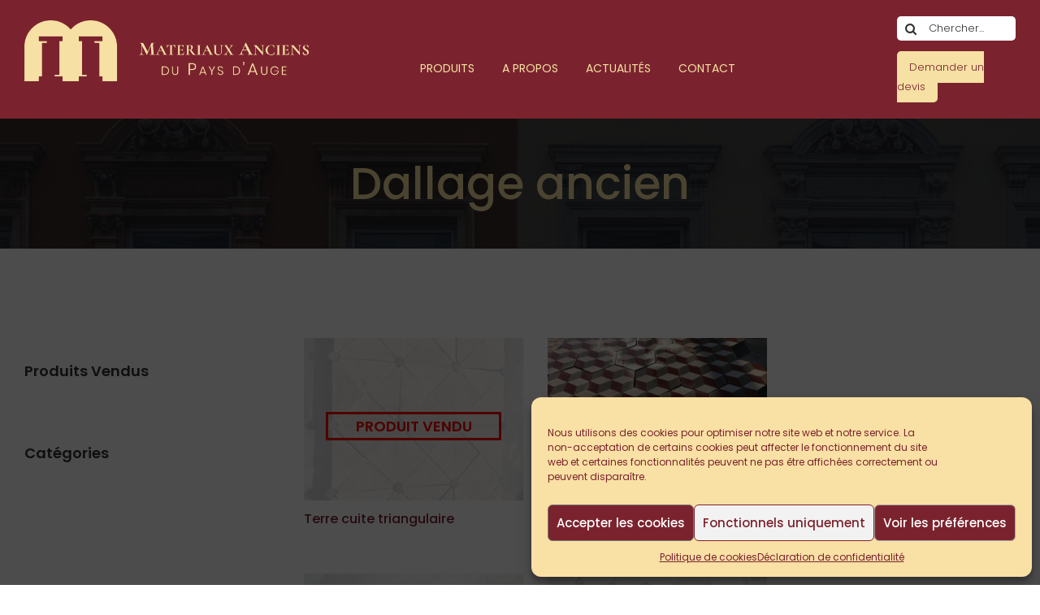

--- FILE ---
content_type: text/html; charset=UTF-8
request_url: https://www.mapa-materiauxanciens.com/dallage-ancien/
body_size: 11664
content:
<!DOCTYPE html>
<html lang="fr-FR">
<head >
<meta charset="UTF-8" />
<meta name="viewport" content="width=device-width, initial-scale=1" />
<title>Dallage ancien</title>
<meta name='robots' content='max-image-preview:large' />
	<style>img:is([sizes="auto" i], [sizes^="auto," i]) { contain-intrinsic-size: 3000px 1500px }</style>
	<link rel="canonical" href="https://www.mapa-materiauxanciens.com/dallage-ancien/" />
<link rel='stylesheet' id='dmkt-core-notice-center-css' href='https://www.mapa-materiauxanciens.com/wp-content/plugins/dmkt-core//assets/css/notice-center.css?ver=1630423010' media='all' />
<link rel='stylesheet' id='mapa-theme-css' href='https://www.mapa-materiauxanciens.com/wp-content/themes/mapatheme/style.css?ver=2.1.0' media='all' />
<link rel='stylesheet' id='wp-block-library-css' href='https://www.mapa-materiauxanciens.com/wp-includes/css/dist/block-library/style.min.css' media='all' />
<style id='classic-theme-styles-inline-css'>
/*! This file is auto-generated */
.wp-block-button__link{color:#fff;background-color:#32373c;border-radius:9999px;box-shadow:none;text-decoration:none;padding:calc(.667em + 2px) calc(1.333em + 2px);font-size:1.125em}.wp-block-file__button{background:#32373c;color:#fff;text-decoration:none}
</style>
<style id='global-styles-inline-css'>
:root{--wp--preset--aspect-ratio--square: 1;--wp--preset--aspect-ratio--4-3: 4/3;--wp--preset--aspect-ratio--3-4: 3/4;--wp--preset--aspect-ratio--3-2: 3/2;--wp--preset--aspect-ratio--2-3: 2/3;--wp--preset--aspect-ratio--16-9: 16/9;--wp--preset--aspect-ratio--9-16: 9/16;--wp--preset--color--black: #000000;--wp--preset--color--cyan-bluish-gray: #abb8c3;--wp--preset--color--white: #ffffff;--wp--preset--color--pale-pink: #f78da7;--wp--preset--color--vivid-red: #cf2e2e;--wp--preset--color--luminous-vivid-orange: #ff6900;--wp--preset--color--luminous-vivid-amber: #fcb900;--wp--preset--color--light-green-cyan: #7bdcb5;--wp--preset--color--vivid-green-cyan: #00d084;--wp--preset--color--pale-cyan-blue: #8ed1fc;--wp--preset--color--vivid-cyan-blue: #0693e3;--wp--preset--color--vivid-purple: #9b51e0;--wp--preset--color--theme-primary: #7A232E;--wp--preset--color--theme-secondary: #F6E0A3;--wp--preset--color--theme-base: #333;--wp--preset--gradient--vivid-cyan-blue-to-vivid-purple: linear-gradient(135deg,rgba(6,147,227,1) 0%,rgb(155,81,224) 100%);--wp--preset--gradient--light-green-cyan-to-vivid-green-cyan: linear-gradient(135deg,rgb(122,220,180) 0%,rgb(0,208,130) 100%);--wp--preset--gradient--luminous-vivid-amber-to-luminous-vivid-orange: linear-gradient(135deg,rgba(252,185,0,1) 0%,rgba(255,105,0,1) 100%);--wp--preset--gradient--luminous-vivid-orange-to-vivid-red: linear-gradient(135deg,rgba(255,105,0,1) 0%,rgb(207,46,46) 100%);--wp--preset--gradient--very-light-gray-to-cyan-bluish-gray: linear-gradient(135deg,rgb(238,238,238) 0%,rgb(169,184,195) 100%);--wp--preset--gradient--cool-to-warm-spectrum: linear-gradient(135deg,rgb(74,234,220) 0%,rgb(151,120,209) 20%,rgb(207,42,186) 40%,rgb(238,44,130) 60%,rgb(251,105,98) 80%,rgb(254,248,76) 100%);--wp--preset--gradient--blush-light-purple: linear-gradient(135deg,rgb(255,206,236) 0%,rgb(152,150,240) 100%);--wp--preset--gradient--blush-bordeaux: linear-gradient(135deg,rgb(254,205,165) 0%,rgb(254,45,45) 50%,rgb(107,0,62) 100%);--wp--preset--gradient--luminous-dusk: linear-gradient(135deg,rgb(255,203,112) 0%,rgb(199,81,192) 50%,rgb(65,88,208) 100%);--wp--preset--gradient--pale-ocean: linear-gradient(135deg,rgb(255,245,203) 0%,rgb(182,227,212) 50%,rgb(51,167,181) 100%);--wp--preset--gradient--electric-grass: linear-gradient(135deg,rgb(202,248,128) 0%,rgb(113,206,126) 100%);--wp--preset--gradient--midnight: linear-gradient(135deg,rgb(2,3,129) 0%,rgb(40,116,252) 100%);--wp--preset--font-size--small: 12px;--wp--preset--font-size--medium: 20px;--wp--preset--font-size--large: 20px;--wp--preset--font-size--x-large: 42px;--wp--preset--font-size--normal: 18px;--wp--preset--font-size--larger: 24px;--wp--preset--spacing--20: 0.44rem;--wp--preset--spacing--30: 0.67rem;--wp--preset--spacing--40: 1rem;--wp--preset--spacing--50: 1.5rem;--wp--preset--spacing--60: 2.25rem;--wp--preset--spacing--70: 3.38rem;--wp--preset--spacing--80: 5.06rem;--wp--preset--shadow--natural: 6px 6px 9px rgba(0, 0, 0, 0.2);--wp--preset--shadow--deep: 12px 12px 50px rgba(0, 0, 0, 0.4);--wp--preset--shadow--sharp: 6px 6px 0px rgba(0, 0, 0, 0.2);--wp--preset--shadow--outlined: 6px 6px 0px -3px rgba(255, 255, 255, 1), 6px 6px rgba(0, 0, 0, 1);--wp--preset--shadow--crisp: 6px 6px 0px rgba(0, 0, 0, 1);}:where(.is-layout-flex){gap: 0.5em;}:where(.is-layout-grid){gap: 0.5em;}body .is-layout-flex{display: flex;}.is-layout-flex{flex-wrap: wrap;align-items: center;}.is-layout-flex > :is(*, div){margin: 0;}body .is-layout-grid{display: grid;}.is-layout-grid > :is(*, div){margin: 0;}:where(.wp-block-columns.is-layout-flex){gap: 2em;}:where(.wp-block-columns.is-layout-grid){gap: 2em;}:where(.wp-block-post-template.is-layout-flex){gap: 1.25em;}:where(.wp-block-post-template.is-layout-grid){gap: 1.25em;}.has-black-color{color: var(--wp--preset--color--black) !important;}.has-cyan-bluish-gray-color{color: var(--wp--preset--color--cyan-bluish-gray) !important;}.has-white-color{color: var(--wp--preset--color--white) !important;}.has-pale-pink-color{color: var(--wp--preset--color--pale-pink) !important;}.has-vivid-red-color{color: var(--wp--preset--color--vivid-red) !important;}.has-luminous-vivid-orange-color{color: var(--wp--preset--color--luminous-vivid-orange) !important;}.has-luminous-vivid-amber-color{color: var(--wp--preset--color--luminous-vivid-amber) !important;}.has-light-green-cyan-color{color: var(--wp--preset--color--light-green-cyan) !important;}.has-vivid-green-cyan-color{color: var(--wp--preset--color--vivid-green-cyan) !important;}.has-pale-cyan-blue-color{color: var(--wp--preset--color--pale-cyan-blue) !important;}.has-vivid-cyan-blue-color{color: var(--wp--preset--color--vivid-cyan-blue) !important;}.has-vivid-purple-color{color: var(--wp--preset--color--vivid-purple) !important;}.has-black-background-color{background-color: var(--wp--preset--color--black) !important;}.has-cyan-bluish-gray-background-color{background-color: var(--wp--preset--color--cyan-bluish-gray) !important;}.has-white-background-color{background-color: var(--wp--preset--color--white) !important;}.has-pale-pink-background-color{background-color: var(--wp--preset--color--pale-pink) !important;}.has-vivid-red-background-color{background-color: var(--wp--preset--color--vivid-red) !important;}.has-luminous-vivid-orange-background-color{background-color: var(--wp--preset--color--luminous-vivid-orange) !important;}.has-luminous-vivid-amber-background-color{background-color: var(--wp--preset--color--luminous-vivid-amber) !important;}.has-light-green-cyan-background-color{background-color: var(--wp--preset--color--light-green-cyan) !important;}.has-vivid-green-cyan-background-color{background-color: var(--wp--preset--color--vivid-green-cyan) !important;}.has-pale-cyan-blue-background-color{background-color: var(--wp--preset--color--pale-cyan-blue) !important;}.has-vivid-cyan-blue-background-color{background-color: var(--wp--preset--color--vivid-cyan-blue) !important;}.has-vivid-purple-background-color{background-color: var(--wp--preset--color--vivid-purple) !important;}.has-black-border-color{border-color: var(--wp--preset--color--black) !important;}.has-cyan-bluish-gray-border-color{border-color: var(--wp--preset--color--cyan-bluish-gray) !important;}.has-white-border-color{border-color: var(--wp--preset--color--white) !important;}.has-pale-pink-border-color{border-color: var(--wp--preset--color--pale-pink) !important;}.has-vivid-red-border-color{border-color: var(--wp--preset--color--vivid-red) !important;}.has-luminous-vivid-orange-border-color{border-color: var(--wp--preset--color--luminous-vivid-orange) !important;}.has-luminous-vivid-amber-border-color{border-color: var(--wp--preset--color--luminous-vivid-amber) !important;}.has-light-green-cyan-border-color{border-color: var(--wp--preset--color--light-green-cyan) !important;}.has-vivid-green-cyan-border-color{border-color: var(--wp--preset--color--vivid-green-cyan) !important;}.has-pale-cyan-blue-border-color{border-color: var(--wp--preset--color--pale-cyan-blue) !important;}.has-vivid-cyan-blue-border-color{border-color: var(--wp--preset--color--vivid-cyan-blue) !important;}.has-vivid-purple-border-color{border-color: var(--wp--preset--color--vivid-purple) !important;}.has-vivid-cyan-blue-to-vivid-purple-gradient-background{background: var(--wp--preset--gradient--vivid-cyan-blue-to-vivid-purple) !important;}.has-light-green-cyan-to-vivid-green-cyan-gradient-background{background: var(--wp--preset--gradient--light-green-cyan-to-vivid-green-cyan) !important;}.has-luminous-vivid-amber-to-luminous-vivid-orange-gradient-background{background: var(--wp--preset--gradient--luminous-vivid-amber-to-luminous-vivid-orange) !important;}.has-luminous-vivid-orange-to-vivid-red-gradient-background{background: var(--wp--preset--gradient--luminous-vivid-orange-to-vivid-red) !important;}.has-very-light-gray-to-cyan-bluish-gray-gradient-background{background: var(--wp--preset--gradient--very-light-gray-to-cyan-bluish-gray) !important;}.has-cool-to-warm-spectrum-gradient-background{background: var(--wp--preset--gradient--cool-to-warm-spectrum) !important;}.has-blush-light-purple-gradient-background{background: var(--wp--preset--gradient--blush-light-purple) !important;}.has-blush-bordeaux-gradient-background{background: var(--wp--preset--gradient--blush-bordeaux) !important;}.has-luminous-dusk-gradient-background{background: var(--wp--preset--gradient--luminous-dusk) !important;}.has-pale-ocean-gradient-background{background: var(--wp--preset--gradient--pale-ocean) !important;}.has-electric-grass-gradient-background{background: var(--wp--preset--gradient--electric-grass) !important;}.has-midnight-gradient-background{background: var(--wp--preset--gradient--midnight) !important;}.has-small-font-size{font-size: var(--wp--preset--font-size--small) !important;}.has-medium-font-size{font-size: var(--wp--preset--font-size--medium) !important;}.has-large-font-size{font-size: var(--wp--preset--font-size--large) !important;}.has-x-large-font-size{font-size: var(--wp--preset--font-size--x-large) !important;}
:where(.wp-block-post-template.is-layout-flex){gap: 1.25em;}:where(.wp-block-post-template.is-layout-grid){gap: 1.25em;}
:where(.wp-block-columns.is-layout-flex){gap: 2em;}:where(.wp-block-columns.is-layout-grid){gap: 2em;}
:root :where(.wp-block-pullquote){font-size: 1.5em;line-height: 1.6;}
</style>
<link rel='stylesheet' id='cmplz-general-css' href='https://www.mapa-materiauxanciens.com/wp-content/plugins/complianz-gdpr/assets/css/cookieblocker.min.css?ver=1754202372' media='all' />
<link rel='stylesheet' id='mapa-theme-fonts-css' href='https://fonts.googleapis.com/css?family=Poppins%3A300%2C400%2C400i%2C500%2C500i%2C600%2C700%2C800&#038;ver=2.1.0' media='all' />
<link rel='stylesheet' id='dashicons-css' href='https://www.mapa-materiauxanciens.com/wp-includes/css/dashicons.min.css' media='all' />
<link rel='stylesheet' id='font-awesome-css' href='//maxcdn.bootstrapcdn.com/font-awesome/4.7.0/css/font-awesome.min.css' media='all' />
<link rel='stylesheet' id='mapa-theme-gutenberg-css' href='https://www.mapa-materiauxanciens.com/wp-content/themes/mapatheme/lib/gutenberg/front-end.css?ver=2.1.0' media='all' />
<style id='mapa-theme-gutenberg-inline-css'>
.ab-block-post-grid .ab-post-grid-items h2 a:hover {
	color: #7A232E;
}

.site-container .wp-block-button .wp-block-button__link {
	background-color: #7A232E;
}

.wp-block-button .wp-block-button__link:not(.has-background),
.wp-block-button .wp-block-button__link:not(.has-background):focus,
.wp-block-button .wp-block-button__link:not(.has-background):hover {
	color: #000000;
}

.site-container .wp-block-button.is-style-outline .wp-block-button__link {
	color: #7A232E;
}

.site-container .wp-block-button.is-style-outline .wp-block-button__link:focus,
.site-container .wp-block-button.is-style-outline .wp-block-button__link:hover {
	color: #000000;
}		.site-container .has-small-font-size {
			font-size: 12px;
		}		.site-container .has-normal-font-size {
			font-size: 18px;
		}		.site-container .has-large-font-size {
			font-size: 20px;
		}		.site-container .has-larger-font-size {
			font-size: 24px;
		}		.site-container .has-theme-primary-color,
		.site-container .wp-block-button .wp-block-button__link.has-theme-primary-color,
		.site-container .wp-block-button.is-style-outline .wp-block-button__link.has-theme-primary-color {
			color: #7A232E;
		}

		.site-container .has-theme-primary-background-color,
		.site-container .wp-block-button .wp-block-button__link.has-theme-primary-background-color,
		.site-container .wp-block-pullquote.is-style-solid-color.has-theme-primary-background-color {
			background-color: #7A232E;
		}		.site-container .has-theme-secondary-color,
		.site-container .wp-block-button .wp-block-button__link.has-theme-secondary-color,
		.site-container .wp-block-button.is-style-outline .wp-block-button__link.has-theme-secondary-color {
			color: #F6E0A3;
		}

		.site-container .has-theme-secondary-background-color,
		.site-container .wp-block-button .wp-block-button__link.has-theme-secondary-background-color,
		.site-container .wp-block-pullquote.is-style-solid-color.has-theme-secondary-background-color {
			background-color: #F6E0A3;
		}		.site-container .has-theme-base-color,
		.site-container .wp-block-button .wp-block-button__link.has-theme-base-color,
		.site-container .wp-block-button.is-style-outline .wp-block-button__link.has-theme-base-color {
			color: #333;
		}

		.site-container .has-theme-base-background-color,
		.site-container .wp-block-button .wp-block-button__link.has-theme-base-background-color,
		.site-container .wp-block-pullquote.is-style-solid-color.has-theme-base-background-color {
			background-color: #333;
		}
</style>
<style id='kadence-blocks-global-variables-inline-css'>
:root {--global-kb-font-size-sm:clamp(0.8rem, 0.73rem + 0.217vw, 0.9rem);--global-kb-font-size-md:clamp(1.1rem, 0.995rem + 0.326vw, 1.25rem);--global-kb-font-size-lg:clamp(1.75rem, 1.576rem + 0.543vw, 2rem);--global-kb-font-size-xl:clamp(2.25rem, 1.728rem + 1.63vw, 3rem);--global-kb-font-size-xxl:clamp(2.5rem, 1.456rem + 3.26vw, 4rem);--global-kb-font-size-xxxl:clamp(2.75rem, 0.489rem + 7.065vw, 6rem);}:root {--global-palette1: #3182CE;--global-palette2: #2B6CB0;--global-palette3: #1A202C;--global-palette4: #2D3748;--global-palette5: #4A5568;--global-palette6: #718096;--global-palette7: #EDF2F7;--global-palette8: #F7FAFC;--global-palette9: #ffffff;}
</style>
<script src="https://www.mapa-materiauxanciens.com/wp-includes/js/jquery/jquery.min.js?ver=3.7.1" id="jquery-core-js"></script>
<script src="https://www.mapa-materiauxanciens.com/wp-includes/js/jquery/jquery-migrate.min.js?ver=3.4.1" id="jquery-migrate-js"></script>
			<style>.cmplz-hidden {
					display: none !important;
				}</style><link rel="icon" href="https://www.mapa-materiauxanciens.com/wp-content/uploads/2017/12/cropped-Materiaux-anciens-du-pays-dauge-icone-32x32.png" sizes="32x32" />
<link rel="icon" href="https://www.mapa-materiauxanciens.com/wp-content/uploads/2017/12/cropped-Materiaux-anciens-du-pays-dauge-icone-192x192.png" sizes="192x192" />
<link rel="apple-touch-icon" href="https://www.mapa-materiauxanciens.com/wp-content/uploads/2017/12/cropped-Materiaux-anciens-du-pays-dauge-icone-180x180.png" />
<meta name="msapplication-TileImage" content="https://www.mapa-materiauxanciens.com/wp-content/uploads/2017/12/cropped-Materiaux-anciens-du-pays-dauge-icone-270x270.png" />
</head>
<body data-cmplz=1 class="archive tax-product_category term-dallage-ancien term-56 wp-custom-logo wp-embed-responsive wp-theme-genesis wp-child-theme-mapatheme sidebar-content genesis-breadcrumbs-hidden genesis-footer-widgets-visible product-cat-archive" itemscope itemtype="https://schema.org/WebPage"><div class="site-container"><ul class="genesis-skip-link"><li><a href="#genesis-nav-primary" class="screen-reader-shortcut"> Passer à la navigation principale</a></li><li><a href="#genesis-content" class="screen-reader-shortcut"> Passer au contenu principal</a></li><li><a href="#genesis-sidebar-primary" class="screen-reader-shortcut"> Passer à la barre latérale principale</a></li><li><a href="#genesis-footer-widgets" class="screen-reader-shortcut"> Passer au pied de page</a></li></ul><header class="site-header" itemscope itemtype="https://schema.org/WPHeader"><div class="wrap"><div class="title-area"><a href="https://www.mapa-materiauxanciens.com/" class="custom-logo-link" rel="home"><img width="2429" height="519" src="https://www.mapa-materiauxanciens.com/wp-content/uploads/2017/12/Materiaux-anciens-du-pays-dauge-logo.png" class="custom-logo wp-image-14" alt="Materiaux Anciens du Pays d&#039;Auge" decoding="async" fetchpriority="high" srcset="https://www.mapa-materiauxanciens.com/wp-content/uploads/2017/12/Materiaux-anciens-du-pays-dauge-logo.png 2429w, https://www.mapa-materiauxanciens.com/wp-content/uploads/2017/12/Materiaux-anciens-du-pays-dauge-logo-300x64.png 300w, https://www.mapa-materiauxanciens.com/wp-content/uploads/2017/12/Materiaux-anciens-du-pays-dauge-logo-768x164.png 768w, https://www.mapa-materiauxanciens.com/wp-content/uploads/2017/12/Materiaux-anciens-du-pays-dauge-logo-1024x219.png 1024w" sizes="(max-width: 2429px) 100vw, 2429px" /></a><p class="site-title" itemprop="headline">Materiaux Anciens du Pays d&#039;Auge</p><p class="site-description" itemprop="description">Des Matériaux Anciens pour votre maison</p></div><div class="widget-area header-widget-area">    <div class="dmkt-header-search"> 

        <form action="/" method="get">
            <div class="dmkt-header-search--container">
                <i class="fa fa-search"></i>
                <input type="text" placeholder="Chercher..." name="s" id="search" value="" />
            </div>
        </form>

        <div class="dmkt-header-search--button"> 
            <a href=" https://www.mapa-materiauxanciens.com/demander-devis/">Demander un devis</a>
        </div> 

    </div> 
    </div><nav class="nav-primary" aria-label="Principal" itemscope itemtype="https://schema.org/SiteNavigationElement" id="genesis-nav-primary"><div class="wrap"><ul id="menu-principal" class="menu genesis-nav-menu menu-primary js-superfish"><li id="menu-item-1286" class="menu-item menu-item-type-custom menu-item-object-custom current-menu-ancestor menu-item-has-children menu-item-1286"><a href="https://www.mapa-materiauxanciens.com/materiaux/" itemprop="url"><span itemprop="name">Produits</span></a>
<ul class="sub-menu">
	<li id="menu-item-1145" class="menu-item menu-item-type-taxonomy menu-item-object-product_category menu-item-has-children menu-item-1145"><a href="https://www.mapa-materiauxanciens.com/cheminee-ancienne/" itemprop="url"><span itemprop="name">Cheminée ancienne</span></a>
	<ul class="sub-menu">
		<li id="menu-item-1146" class="menu-item menu-item-type-taxonomy menu-item-object-product_category menu-item-1146"><a href="https://www.mapa-materiauxanciens.com/bois/" itemprop="url"><span itemprop="name">Cheminée Ancienne Bois</span></a></li>
		<li id="menu-item-1147" class="menu-item menu-item-type-taxonomy menu-item-object-product_category menu-item-1147"><a href="https://www.mapa-materiauxanciens.com/marbre/" itemprop="url"><span itemprop="name">Cheminée Ancienne Marbre</span></a></li>
		<li id="menu-item-1148" class="menu-item menu-item-type-taxonomy menu-item-object-product_category menu-item-1148"><a href="https://www.mapa-materiauxanciens.com/pierre/" itemprop="url"><span itemprop="name">Cheminée ancienne pierre</span></a></li>
	</ul>
</li>
	<li id="menu-item-1149" class="menu-item menu-item-type-taxonomy menu-item-object-product_category current-product_category-ancestor current-menu-ancestor current-menu-parent current-product_category-parent menu-item-has-children menu-item-1149"><a href="https://www.mapa-materiauxanciens.com/sol-ancien/" itemprop="url"><span itemprop="name">Sol ancien</span></a>
	<ul class="sub-menu">
		<li id="menu-item-1150" class="menu-item menu-item-type-taxonomy menu-item-object-product_category current-menu-item menu-item-1150"><a href="https://www.mapa-materiauxanciens.com/dallage-ancien/" aria-current="page" itemprop="url"><span itemprop="name">Dallage ancien</span></a></li>
		<li id="menu-item-1151" class="menu-item menu-item-type-taxonomy menu-item-object-product_category menu-item-1151"><a href="https://www.mapa-materiauxanciens.com/parquet-ancien/" itemprop="url"><span itemprop="name">Parquet Ancien</span></a></li>
		<li id="menu-item-1152" class="menu-item menu-item-type-taxonomy menu-item-object-product_category menu-item-1152"><a href="https://www.mapa-materiauxanciens.com/pave-ancien/" itemprop="url"><span itemprop="name">Pavé ancien</span></a></li>
		<li id="menu-item-1153" class="menu-item menu-item-type-taxonomy menu-item-object-product_category menu-item-1153"><a href="https://www.mapa-materiauxanciens.com/tomettes-anciennes/" itemprop="url"><span itemprop="name">Tomettes Anciennes</span></a></li>
	</ul>
</li>
	<li id="menu-item-1154" class="menu-item menu-item-type-taxonomy menu-item-object-product_category menu-item-has-children menu-item-1154"><a href="https://www.mapa-materiauxanciens.com/materiaux-construction-anciens/" itemprop="url"><span itemprop="name">Construction</span></a>
	<ul class="sub-menu">
		<li id="menu-item-1155" class="menu-item menu-item-type-taxonomy menu-item-object-product_category menu-item-1155"><a href="https://www.mapa-materiauxanciens.com/brique-ancienne/" itemprop="url"><span itemprop="name">Brique ancienne</span></a></li>
		<li id="menu-item-1156" class="menu-item menu-item-type-taxonomy menu-item-object-product_category menu-item-1156"><a href="https://www.mapa-materiauxanciens.com/moellon-ancien/" itemprop="url"><span itemprop="name">Moellon ancien</span></a></li>
		<li id="menu-item-1157" class="menu-item menu-item-type-taxonomy menu-item-object-product_category menu-item-1157"><a href="https://www.mapa-materiauxanciens.com/pierre-ancienne/" itemprop="url"><span itemprop="name">Pierre ancienne</span></a></li>
		<li id="menu-item-1158" class="menu-item menu-item-type-taxonomy menu-item-object-product_category menu-item-1158"><a href="https://www.mapa-materiauxanciens.com/poutre-ancien-solives-anciennes/" itemprop="url"><span itemprop="name">Poutre ancien-solives anciennes</span></a></li>
		<li id="menu-item-1159" class="menu-item menu-item-type-taxonomy menu-item-object-product_category menu-item-1159"><a href="https://www.mapa-materiauxanciens.com/silex/" itemprop="url"><span itemprop="name">Silex</span></a></li>
		<li id="menu-item-1160" class="menu-item menu-item-type-taxonomy menu-item-object-product_category menu-item-1160"><a href="https://www.mapa-materiauxanciens.com/tuiles-anciennes/" itemprop="url"><span itemprop="name">Tuiles anciennes</span></a></li>
	</ul>
</li>
	<li id="menu-item-1161" class="menu-item menu-item-type-taxonomy menu-item-object-product_category menu-item-has-children menu-item-1161"><a href="https://www.mapa-materiauxanciens.com/elements-architecturaux/" itemprop="url"><span itemprop="name">Eléments architecturaux</span></a>
	<ul class="sub-menu">
		<li id="menu-item-1163" class="menu-item menu-item-type-taxonomy menu-item-object-product_category menu-item-1163"><a href="https://www.mapa-materiauxanciens.com/bassin-ancien/" itemprop="url"><span itemprop="name">Bassin Ancien</span></a></li>
		<li id="menu-item-1164" class="menu-item menu-item-type-taxonomy menu-item-object-product_category menu-item-1164"><a href="https://www.mapa-materiauxanciens.com/evier-ancien/" itemprop="url"><span itemprop="name">Evier Ancien</span></a></li>
		<li id="menu-item-1165" class="menu-item menu-item-type-taxonomy menu-item-object-product_category menu-item-1165"><a href="https://www.mapa-materiauxanciens.com/fontaine-ancienne/" itemprop="url"><span itemprop="name">Fontaine Ancienne</span></a></li>
		<li id="menu-item-1166" class="menu-item menu-item-type-taxonomy menu-item-object-product_category menu-item-1166"><a href="https://www.mapa-materiauxanciens.com/pilier-en-pierre-ancien/" itemprop="url"><span itemprop="name">Pilier en pierre ancien</span></a></li>
		<li id="menu-item-1162" class="menu-item menu-item-type-taxonomy menu-item-object-product_category menu-item-1162"><a href="https://www.mapa-materiauxanciens.com/autres/" itemprop="url"><span itemprop="name">Autres</span></a></li>
	</ul>
</li>
	<li id="menu-item-1167" class="menu-item menu-item-type-taxonomy menu-item-object-product_category menu-item-has-children menu-item-1167"><a href="https://www.mapa-materiauxanciens.com/portes/" itemprop="url"><span itemprop="name">Portes</span></a>
	<ul class="sub-menu">
		<li id="menu-item-1168" class="menu-item menu-item-type-taxonomy menu-item-object-product_category menu-item-1168"><a href="https://www.mapa-materiauxanciens.com/porte-ancienne/" itemprop="url"><span itemprop="name">Porte Ancienne</span></a></li>
		<li id="menu-item-1169" class="menu-item menu-item-type-taxonomy menu-item-object-product_category menu-item-1169"><a href="https://www.mapa-materiauxanciens.com/porte-reedition/" itemprop="url"><span itemprop="name">Porte Réédition</span></a></li>
	</ul>
</li>
	<li id="menu-item-156" class="menu-item menu-item-type-post_type menu-item-object-page menu-item-156"><a href="https://www.mapa-materiauxanciens.com/vieux-materiaux-sur-mesure/" itemprop="url"><span itemprop="name">Sur mesure</span></a></li>
	<li id="menu-item-1357" class="menu-item menu-item-type-taxonomy menu-item-object-product_category menu-item-1357"><a href="https://www.mapa-materiauxanciens.com/divers/" itemprop="url"><span itemprop="name">Divers</span></a></li>
</ul>
</li>
<li id="menu-item-192" class="Estilos-menu menu-item menu-item-type-post_type menu-item-object-page menu-item-192"><a href="https://www.mapa-materiauxanciens.com/a-propos/" itemprop="url"><span itemprop="name">A propos</span></a></li>
<li id="menu-item-191" class="Estilos-menu menu-item menu-item-type-post_type menu-item-object-page current_page_parent menu-item-191"><a href="https://www.mapa-materiauxanciens.com/actualites/" itemprop="url"><span itemprop="name">Actualités</span></a></li>
<li id="menu-item-193" class="Estilos-menu menu-item menu-item-type-post_type menu-item-object-page menu-item-193"><a href="https://www.mapa-materiauxanciens.com/contact/" itemprop="url"><span itemprop="name">Contact</span></a></li>
</ul></div></nav></div></header>	<section class="title-bar">

        <div class="title-bar--wrap">

            <div class="title-bar--content">
                <h1> Dallage ancien </h1>
            </div> <!-- .title-bar--content -->

        </div> <!-- .title-bar--wrap -->

    </section> <!-- end title-bar section -->
	
    <div class="site-inner"><div class="content-sidebar-wrap"><main class="content" id="genesis-content"><p></p><section class="dmkt-archive-filters"><div class="dmkt-archive-filters--item"><div class="facetwp-facet facetwp-facet-categories facetwp-type-dropdown" data-name="categories" data-type="dropdown"></div></div><div class="dmkt-archive-filters--item"><div class="facetwp-facet facetwp-facet-materiel facetwp-type-dropdown" data-name="materiel" data-type="dropdown"></div></div><div class="dmkt-archive-filters--item"><div class="facetwp-facet facetwp-facet-couleur facetwp-type-dropdown" data-name="couleur" data-type="dropdown"></div></div></section><!--fwp-loop-->
<article class="post-2097 produits type-produits status-publish has-post-thumbnail product_category-dallage-ancien product_category-sol-ancien product_category-tomettes-anciennes entry" aria-label="Terre cuite triangulaire" itemscope itemtype="https://schema.org/CreativeWork"><header class="entry-header"></header><div class="entry-content" itemprop="text"><a class="entry-image-link" href="https://www.mapa-materiauxanciens.com/materiaux/terre-cuite-triangulaire/" aria-hidden="true" tabindex="-1"><img width="702" height="526" src="https://www.mapa-materiauxanciens.com/wp-content/uploads/2023/11/B88DF3CD-D7EF-47E5-B0BC-40630855BE0C-702x526.jpg" class="aligncenter post-image entry-image solded wp-image-2098" alt="" itemprop="image" decoding="async" /></a><h2 class="entry-title" itemprop="headline"><a class="entry-title-link" rel="bookmark" href="https://www.mapa-materiauxanciens.com/materiaux/terre-cuite-triangulaire/">Terre cuite triangulaire</a></h2>
<p class="dmkt-archive-solded">PRODUIT VENDU</p></div><footer class="entry-footer"></footer></article><article class="post-2092 produits type-produits status-publish has-post-thumbnail product_category-dallage-ancien product_category-sol-ancien entry" aria-label="Carreau de ciment" itemscope itemtype="https://schema.org/CreativeWork"><header class="entry-header"></header><div class="entry-content" itemprop="text"><a class="entry-image-link" href="https://www.mapa-materiauxanciens.com/materiaux/carreau-de-ciment/" aria-hidden="true" tabindex="-1"><img width="702" height="526" src="https://www.mapa-materiauxanciens.com/wp-content/uploads/2023/11/IMG_3993-702x526.jpg" class="aligncenter post-image entry-image wp-image-2096" alt="" itemprop="image" decoding="async" loading="lazy" srcset="https://www.mapa-materiauxanciens.com/wp-content/uploads/2023/11/IMG_3993-702x526.jpg 702w, https://www.mapa-materiauxanciens.com/wp-content/uploads/2023/11/IMG_3993-300x225.jpg 300w, https://www.mapa-materiauxanciens.com/wp-content/uploads/2023/11/IMG_3993-1024x768.jpg 1024w, https://www.mapa-materiauxanciens.com/wp-content/uploads/2023/11/IMG_3993-768x576.jpg 768w, https://www.mapa-materiauxanciens.com/wp-content/uploads/2023/11/IMG_3993-1536x1152.jpg 1536w, https://www.mapa-materiauxanciens.com/wp-content/uploads/2023/11/IMG_3993.jpg 2016w" sizes="auto, (max-width: 702px) 100vw, 702px" /></a><h2 class="entry-title" itemprop="headline"><a class="entry-title-link" rel="bookmark" href="https://www.mapa-materiauxanciens.com/materiaux/carreau-de-ciment/">Carreau de ciment</a></h2>
</div><footer class="entry-footer"></footer></article><article class="post-1483 produits type-produits status-publish has-post-thumbnail product_category-dallage-ancien product_category-sol-ancien entry" aria-label="Dallage ancien en pierre blanche" itemscope itemtype="https://schema.org/CreativeWork"><header class="entry-header"></header><div class="entry-content" itemprop="text"><a class="entry-image-link" href="https://www.mapa-materiauxanciens.com/materiaux/dallage-ancien-en-pierre-blanche/" aria-hidden="true" tabindex="-1"><img width="702" height="526" src="https://www.mapa-materiauxanciens.com/wp-content/uploads/2021/12/dalles-pierre-60m²-3-702x526.jpg" class="aligncenter post-image entry-image solded wp-image-1471" alt="" itemprop="image" decoding="async" loading="lazy" srcset="https://www.mapa-materiauxanciens.com/wp-content/uploads/2021/12/dalles-pierre-60m²-3-702x526.jpg 702w, https://www.mapa-materiauxanciens.com/wp-content/uploads/2021/12/dalles-pierre-60m²-3-300x225.jpg 300w, https://www.mapa-materiauxanciens.com/wp-content/uploads/2021/12/dalles-pierre-60m²-3-768x576.jpg 768w, https://www.mapa-materiauxanciens.com/wp-content/uploads/2021/12/dalles-pierre-60m²-3.jpg 1008w" sizes="auto, (max-width: 702px) 100vw, 702px" /></a><h2 class="entry-title" itemprop="headline"><a class="entry-title-link" rel="bookmark" href="https://www.mapa-materiauxanciens.com/materiaux/dallage-ancien-en-pierre-blanche/">Dallage ancien en pierre blanche</a></h2>
<p class="dmkt-archive-solded">PRODUIT VENDU</p></div><footer class="entry-footer"></footer></article><article class="post-1403 produits type-produits status-publish has-post-thumbnail product_category-dallage-ancien product_category-sol-ancien entry" aria-label="Dallage à cabochons" itemscope itemtype="https://schema.org/CreativeWork"><header class="entry-header"></header><div class="entry-content" itemprop="text"><a class="entry-image-link" href="https://www.mapa-materiauxanciens.com/materiaux/dallage-a-cabochons/" aria-hidden="true" tabindex="-1"><img width="702" height="526" src="https://www.mapa-materiauxanciens.com/wp-content/uploads/2021/11/CABOCHONS-2-702x526.jpg" class="aligncenter post-image entry-image solded wp-image-1370" alt="" itemprop="image" decoding="async" loading="lazy" srcset="https://www.mapa-materiauxanciens.com/wp-content/uploads/2021/11/CABOCHONS-2-702x526.jpg 702w, https://www.mapa-materiauxanciens.com/wp-content/uploads/2021/11/CABOCHONS-2-300x225.jpg 300w, https://www.mapa-materiauxanciens.com/wp-content/uploads/2021/11/CABOCHONS-2-1024x768.jpg 1024w, https://www.mapa-materiauxanciens.com/wp-content/uploads/2021/11/CABOCHONS-2-768x576.jpg 768w, https://www.mapa-materiauxanciens.com/wp-content/uploads/2021/11/CABOCHONS-2-1536x1152.jpg 1536w, https://www.mapa-materiauxanciens.com/wp-content/uploads/2021/11/CABOCHONS-2-2048x1536.jpg 2048w" sizes="auto, (max-width: 702px) 100vw, 702px" /></a><h2 class="entry-title" itemprop="headline"><a class="entry-title-link" rel="bookmark" href="https://www.mapa-materiauxanciens.com/materiaux/dallage-a-cabochons/">Dallage à cabochons</a></h2>
<p class="dmkt-archive-solded">PRODUIT VENDU</p></div><footer class="entry-footer"></footer></article><article class="post-881 produits type-produits status-publish has-post-thumbnail product_category-dallage-ancien product_category-sol-ancien entry" aria-label="Vieilles Dalles de pierre" itemscope itemtype="https://schema.org/CreativeWork"><header class="entry-header"></header><div class="entry-content" itemprop="text"><a class="entry-image-link" href="https://www.mapa-materiauxanciens.com/materiaux/vieilles-dalles-de-pierre/" aria-hidden="true" tabindex="-1"><img width="393" height="526" src="https://www.mapa-materiauxanciens.com/wp-content/uploads/2020/04/dallage-ancien-3.jpg" class="aligncenter post-image entry-image solded wp-image-859" alt="" itemprop="image" decoding="async" loading="lazy" srcset="https://www.mapa-materiauxanciens.com/wp-content/uploads/2020/04/dallage-ancien-3.jpg 1125w, https://www.mapa-materiauxanciens.com/wp-content/uploads/2020/04/dallage-ancien-3-224x300.jpg 224w, https://www.mapa-materiauxanciens.com/wp-content/uploads/2020/04/dallage-ancien-3-768x1027.jpg 768w, https://www.mapa-materiauxanciens.com/wp-content/uploads/2020/04/dallage-ancien-3-765x1024.jpg 765w" sizes="auto, (max-width: 393px) 100vw, 393px" /></a><h2 class="entry-title" itemprop="headline"><a class="entry-title-link" rel="bookmark" href="https://www.mapa-materiauxanciens.com/materiaux/vieilles-dalles-de-pierre/">Vieilles Dalles de pierre</a></h2>
<p class="dmkt-archive-solded">PRODUIT VENDU</p></div><footer class="entry-footer"></footer></article><article class="post-744 produits type-produits status-publish has-post-thumbnail product_category-dallage-ancien product_category-sol-ancien entry" aria-label="Dallage ancien époque 18ème en pierre grise" itemscope itemtype="https://schema.org/CreativeWork"><header class="entry-header"></header><div class="entry-content" itemprop="text"><a class="entry-image-link" href="https://www.mapa-materiauxanciens.com/materiaux/dallage-ancien-epoque-18eme-en-pierre-grise/" aria-hidden="true" tabindex="-1"><img width="640" height="480" src="https://www.mapa-materiauxanciens.com/wp-content/uploads/2019/03/dalles-grises-18ème-1.jpg" class="aligncenter post-image entry-image solded wp-image-733" alt="" itemprop="image" decoding="async" loading="lazy" srcset="https://www.mapa-materiauxanciens.com/wp-content/uploads/2019/03/dalles-grises-18ème-1.jpg 640w, https://www.mapa-materiauxanciens.com/wp-content/uploads/2019/03/dalles-grises-18ème-1-300x225.jpg 300w" sizes="auto, (max-width: 640px) 100vw, 640px" /></a><h2 class="entry-title" itemprop="headline"><a class="entry-title-link" rel="bookmark" href="https://www.mapa-materiauxanciens.com/materiaux/dallage-ancien-epoque-18eme-en-pierre-grise/">Dallage ancien époque 18ème en pierre grise</a></h2>
<p class="dmkt-archive-solded">PRODUIT VENDU</p></div><footer class="entry-footer"></footer></article><article class="post-743 produits type-produits status-publish has-post-thumbnail product_category-dallage-ancien product_category-sol-ancien entry" aria-label="Dallage ancien époque 17ème" itemscope itemtype="https://schema.org/CreativeWork"><header class="entry-header"></header><div class="entry-content" itemprop="text"><a class="entry-image-link" href="https://www.mapa-materiauxanciens.com/materiaux/dallage-ancien-epoque-17eme-2/" aria-hidden="true" tabindex="-1"><img width="702" height="502" src="https://www.mapa-materiauxanciens.com/wp-content/uploads/2019/03/dallage-17ème-1.jpg" class="aligncenter post-image entry-image solded wp-image-731" alt="" itemprop="image" decoding="async" loading="lazy" srcset="https://www.mapa-materiauxanciens.com/wp-content/uploads/2019/03/dallage-17ème-1.jpg 1125w, https://www.mapa-materiauxanciens.com/wp-content/uploads/2019/03/dallage-17ème-1-300x215.jpg 300w, https://www.mapa-materiauxanciens.com/wp-content/uploads/2019/03/dallage-17ème-1-768x550.jpg 768w, https://www.mapa-materiauxanciens.com/wp-content/uploads/2019/03/dallage-17ème-1-1024x733.jpg 1024w" sizes="auto, (max-width: 702px) 100vw, 702px" /></a><h2 class="entry-title" itemprop="headline"><a class="entry-title-link" rel="bookmark" href="https://www.mapa-materiauxanciens.com/materiaux/dallage-ancien-epoque-17eme-2/">Dallage ancien époque 17ème</a></h2>
<p class="dmkt-archive-solded">PRODUIT VENDU</p></div><footer class="entry-footer"></footer></article><article class="post-740 produits type-produits status-publish has-post-thumbnail product_category-dallage-ancien product_category-sol-ancien entry" aria-label="Dallage ancien maison bourgeoise Époque 17ème" itemscope itemtype="https://schema.org/CreativeWork"><header class="entry-header"></header><div class="entry-content" itemprop="text"><a class="entry-image-link" href="https://www.mapa-materiauxanciens.com/materiaux/dallage-ancien-epoque-17eme/" aria-hidden="true" tabindex="-1"><img width="640" height="480" src="https://www.mapa-materiauxanciens.com/wp-content/uploads/2019/03/17ème-reg-falaise-5.jpg" class="aligncenter post-image entry-image solded wp-image-728" alt="" itemprop="image" decoding="async" loading="lazy" srcset="https://www.mapa-materiauxanciens.com/wp-content/uploads/2019/03/17ème-reg-falaise-5.jpg 640w, https://www.mapa-materiauxanciens.com/wp-content/uploads/2019/03/17ème-reg-falaise-5-300x225.jpg 300w" sizes="auto, (max-width: 640px) 100vw, 640px" /></a><h2 class="entry-title" itemprop="headline"><a class="entry-title-link" rel="bookmark" href="https://www.mapa-materiauxanciens.com/materiaux/dallage-ancien-epoque-17eme/">Dallage ancien maison bourgeoise Époque 17ème</a></h2>
<p class="dmkt-archive-solded">PRODUIT VENDU</p></div><footer class="entry-footer"></footer></article>	<div class="notification">
		<p>ATTENTION ! Nous sommes en train de mettre à jour la base de produits du site. Si vous ne trouvez pas le produite dont vous 
		avez besoin vous pouvez nous consulter directement à travers de notre formulaire de <a href="https://www.mapa-materiauxanciens.com/contact/">contact ou par téléphone.</a></p>
	</div>

</main><aside class="sidebar sidebar-primary widget-area" role="complementary" aria-label="Barre latérale principale" itemscope itemtype="https://schema.org/WPSideBar" id="genesis-sidebar-primary"><h2 class="genesis-sidebar-title screen-reader-text">Barre latérale principale</h2><section id="custom_html-2" class="widget_text widget widget_custom_html"><div class="widget_text widget-wrap"><div class="textwidget custom-html-widget"><div class="facetwp-facet facetwp-facet-recherche facetwp-type-search" data-name="recherche" data-type="search"></div></div></div></section>
<section id="custom_html-10" class="widget_text widget widget_custom_html"><div class="widget_text widget-wrap"><h3 class="widgettitle widget-title">Produits Vendus</h3>
<div class="textwidget custom-html-widget"><div class="facetwp-facet facetwp-facet-disponibilite facetwp-type-checkboxes" data-name="disponibilite" data-type="checkboxes"></div></div></div></section>
<section id="custom_html-3" class="widget_text widget widget_custom_html"><div class="widget_text widget-wrap"><h3 class="widgettitle widget-title">Catégories</h3>
<div class="textwidget custom-html-widget"><div class="facetwp-facet facetwp-facet-toutes_categories facetwp-type-checkboxes" data-name="toutes_categories" data-type="checkboxes"></div></div></div></section>
</aside></div></div><div class="footer-widgets" id="genesis-footer-widgets"><h2 class="genesis-sidebar-title screen-reader-text">Footer</h2><div class="wrap"><div class="widget-area footer-widgets-1 footer-widget-area"><section id="nav_menu-3" class="widget widget_nav_menu"><div class="widget-wrap"><h3 class="widgettitle widget-title">PRODUITS</h3>
<div class="menu-menu-footer-1-container"><ul id="menu-menu-footer-1" class="menu"><li id="menu-item-1242" class="menu-item menu-item-type-taxonomy menu-item-object-product_category menu-item-1242"><a href="https://www.mapa-materiauxanciens.com/cheminee-ancienne/" itemprop="url">Cheminée ancienne</a></li>
<li id="menu-item-1243" class="menu-item menu-item-type-taxonomy menu-item-object-product_category menu-item-1243"><a href="https://www.mapa-materiauxanciens.com/materiaux-construction-anciens/" itemprop="url">Matériaux construction anciens</a></li>
<li id="menu-item-1244" class="menu-item menu-item-type-taxonomy menu-item-object-product_category menu-item-1244"><a href="https://www.mapa-materiauxanciens.com/elements-architecturaux/" itemprop="url">Eléments architecturaux</a></li>
<li id="menu-item-1245" class="menu-item menu-item-type-taxonomy menu-item-object-product_category current-product_category-ancestor menu-item-1245"><a href="https://www.mapa-materiauxanciens.com/sol-ancien/" itemprop="url">Sol ancien</a></li>
<li id="menu-item-1246" class="menu-item menu-item-type-taxonomy menu-item-object-product_category menu-item-1246"><a href="https://www.mapa-materiauxanciens.com/portes/" itemprop="url">Portes</a></li>
</ul></div></div></section>
</div><div class="widget-area footer-widgets-2 footer-widget-area"><section id="custom_html-6" class="widget_text widget widget_custom_html"><div class="widget_text widget-wrap"><h3 class="widgettitle widget-title">NOUS TROUVER</h3>
<div class="textwidget custom-html-widget"><p style="text-align:center;">
3, Impasse des poiriers <br>
61120 VIMOUTIERS<br>
06 80 38 57 12<br>
info@mapa-materiauxanciens.com
</p></div></div></section>
<section id="media_image-3" class="widget widget_media_image"><div class="widget-wrap"><img width="115" height="75" src="https://www.mapa-materiauxanciens.com/wp-content/uploads/2017/12/Materiaux-anciens-du-pays-dauge-logo-negative.png" class="image wp-image-12  attachment-full size-full" alt="" style="max-width: 100%; height: auto;" decoding="async" loading="lazy" /></div></section>
</div><div class="widget-area footer-widgets-3 footer-widget-area"><section id="custom_html-8" class="widget_text widget widget_custom_html"><div class="widget_text widget-wrap"><div class="textwidget custom-html-widget"><p class="footer-text">
	Nous proposons des matériaux à vendre anciens pour la construction et matériaux de récupération. Parmi notre offre de produits vous trouverez <a href="https://www.mapa-materiauxanciens.com/cheminee-ancienne/pierre/" target="_blank" rel="noopener">cheminée ancienne pierre</a>, <a href="https://www.mapa-materiauxanciens.com/cheminee-ancienne/cheminee-ancienne-marbre/" target="_blank" rel="noopener">cheminée ancienne marbre</a>, <a href="https://www.mapa-materiauxanciens.com/cheminee-ancienne/cheminee-ancienne-bois/" target="_blank" rel="noopener">cheminée ancienne bois</a>, <a href="https://www.mapa-materiauxanciens.com/sol-ancien/tomettes-anciennes/" target="_blank" rel="noopener">tomettes anciennes</a>, <a href="https://www.mapa-materiauxanciens.com/sol-ancien/parquet-ancien/" target="_blank" rel="noopener">parquet ancien</a>, <a href="https://www.mapa-materiauxanciens.com/sol-ancien/pave-ancien/" target="_blank" rel="noopener">pavé ancien</a>, <a href="https://www.mapa-materiauxanciens.com/sol-ancien/dallage-ancien/" target="_blank" rel="noopener">dallage ancien</a>, <a href="https://www.mapa-materiauxanciens.com/materiaux-de-construction-anciens/tuiles-anciennes/" target="_blank" rel="noopener">tuiles anciennes</a>, <a href="https://www.mapa-materiauxanciens.com/materiaux-de-construction-anciens/brique-ancienne/" target="_blank" rel="noopener">brique ancienne</a>, <a href="https://www.mapa-materiauxanciens.com/materiaux-de-construction-anciens/pierre-ancienne/" target="_blank" rel="noopener">pierre ancienne</a>, <a href="https://www.mapa-materiauxanciens.com/materiaux-de-construction-anciens/moellon/" target="_blank" rel="noopener">moellon</a>, poutre ancienne, solives anciennes, <a href="https://www.mapa-materiauxanciens.com/elements-architecturaux-anciens/pilier-en-pierre/" target="_blank" rel="noopener">pilier en pierre</a>, <a href="https://www.mapa-materiauxanciens.com/elements-architecturaux-anciens/fontaine-ancienne/" target="_blank" rel="noopener">fontaine ancienne</a>, <a href="https://www.mapa-materiauxanciens.com/elements-architecturaux-anciens/bassin-ancien/" target="_blank" rel="noopener">bassins anciens</a> ou <a href="https://www.mapa-materiauxanciens.com/elements-architecturaux-anciens/evier-ancien/" target="_blank" rel="noopener">eviers</a>. Consultez nous aussi pour notre offre de <a href="https://www.mapa-materiauxanciens.com/vieux-materiaux-sur-mesure/" target="_blank" rel="noopener">matériaux sur mesure</a>.
</p></div></div></section>
<section id="custom_html-9" class="widget_text widget widget_custom_html"><div class="widget_text widget-wrap"><div class="textwidget custom-html-widget"><div class="dmkt-footer--button"> 
	<a href="/demander-devis/">Demander un devis</a>
</div> </div></div></section>
</div></div></div><footer class="site-footer" itemscope itemtype="https://schema.org/WPFooter"><div class="wrap">	    <div class="dmkt-footer">

            <div class="dmkt-footer--left">
                <p>Copyright &copy; 2026 Materiaux Anciens du Pays d&#039;Auge | Crée par : <a href="http://digitalmkt.fr">DigitalMKT</a> </p>            </div>

            <div class="dmkt-footer--right">
                <nav class="nav-dmkt-credits"><ul id="dmkt-credits-menu" class="secondary-credits-menu"><li id="menu-item-1311" class="menu-item menu-item-type-post_type menu-item-object-page menu-item-1311"><a href="https://www.mapa-materiauxanciens.com/politique-de-cookies-ue/" itemprop="url">Cookies</a></li>
<li id="menu-item-1312" class="menu-item menu-item-type-post_type menu-item-object-page menu-item-1312"><a href="https://www.mapa-materiauxanciens.com/politique-de-confidentialite/" itemprop="url">Politique de confidentialité</a></li>
<li id="menu-item-1313" class="menu-item menu-item-type-post_type menu-item-object-page menu-item-1313"><a href="https://www.mapa-materiauxanciens.com/mentions-legales/" itemprop="url">Mentions Légales</a></li>
<li id="menu-item-1314" class="menu-item menu-item-type-post_type menu-item-object-page menu-item-1314"><a href="https://www.mapa-materiauxanciens.com/contact/" itemprop="url">Contact</a></li>
</ul></nav>            </div>

        </div>


        <p></p></div></footer></div><script type="speculationrules">
{"prefetch":[{"source":"document","where":{"and":[{"href_matches":"\/*"},{"not":{"href_matches":["\/wp-*.php","\/wp-admin\/*","\/wp-content\/uploads\/*","\/wp-content\/*","\/wp-content\/plugins\/*","\/wp-content\/themes\/mapatheme\/*","\/wp-content\/themes\/genesis\/*","\/*\\?(.+)"]}},{"not":{"selector_matches":"a[rel~=\"nofollow\"]"}},{"not":{"selector_matches":".no-prefetch, .no-prefetch a"}}]},"eagerness":"conservative"}]}
</script>

<!-- Consent Management powered by Complianz | GDPR/CCPA Cookie Consent https://wordpress.org/plugins/complianz-gdpr -->
<div id="cmplz-cookiebanner-container"><div class="cmplz-cookiebanner cmplz-hidden banner-1 cookies optin cmplz-bottom-right cmplz-categories-type-view-preferences" aria-modal="true" data-nosnippet="true" role="dialog" aria-live="polite" aria-labelledby="cmplz-header-1-optin" aria-describedby="cmplz-message-1-optin">
	<div class="cmplz-header">
		<div class="cmplz-logo"></div>
		<div class="cmplz-title" id="cmplz-header-1-optin">Gérer le consentement aux cookies</div>
		<div class="cmplz-close" tabindex="0" role="button" aria-label="Fermer la boîte de dialogue">
			<svg aria-hidden="true" focusable="false" data-prefix="fas" data-icon="times" class="svg-inline--fa fa-times fa-w-11" role="img" xmlns="http://www.w3.org/2000/svg" viewBox="0 0 352 512"><path fill="currentColor" d="M242.72 256l100.07-100.07c12.28-12.28 12.28-32.19 0-44.48l-22.24-22.24c-12.28-12.28-32.19-12.28-44.48 0L176 189.28 75.93 89.21c-12.28-12.28-32.19-12.28-44.48 0L9.21 111.45c-12.28 12.28-12.28 32.19 0 44.48L109.28 256 9.21 356.07c-12.28 12.28-12.28 32.19 0 44.48l22.24 22.24c12.28 12.28 32.2 12.28 44.48 0L176 322.72l100.07 100.07c12.28 12.28 32.2 12.28 44.48 0l22.24-22.24c12.28-12.28 12.28-32.19 0-44.48L242.72 256z"></path></svg>
		</div>
	</div>

	<div class="cmplz-divider cmplz-divider-header"></div>
	<div class="cmplz-body">
		<div class="cmplz-message" id="cmplz-message-1-optin">Nous utilisons des cookies pour optimiser notre site web et notre service. La non-acceptation de certains cookies peut affecter le fonctionnement du site web et certaines fonctionnalités peuvent ne pas être affichées correctement ou peuvent disparaître.</div>
		<!-- categories start -->
		<div class="cmplz-categories">
			<details class="cmplz-category cmplz-functional" >
				<summary>
						<span class="cmplz-category-header">
							<span class="cmplz-category-title">Fonctionnel</span>
							<span class='cmplz-always-active'>
								<span class="cmplz-banner-checkbox">
									<input type="checkbox"
										   id="cmplz-functional-optin"
										   data-category="cmplz_functional"
										   class="cmplz-consent-checkbox cmplz-functional"
										   size="40"
										   value="1"/>
									<label class="cmplz-label" for="cmplz-functional-optin"><span class="screen-reader-text">Fonctionnel</span></label>
								</span>
								Toujours activé							</span>
							<span class="cmplz-icon cmplz-open">
								<svg xmlns="http://www.w3.org/2000/svg" viewBox="0 0 448 512"  height="18" ><path d="M224 416c-8.188 0-16.38-3.125-22.62-9.375l-192-192c-12.5-12.5-12.5-32.75 0-45.25s32.75-12.5 45.25 0L224 338.8l169.4-169.4c12.5-12.5 32.75-12.5 45.25 0s12.5 32.75 0 45.25l-192 192C240.4 412.9 232.2 416 224 416z"/></svg>
							</span>
						</span>
				</summary>
				<div class="cmplz-description">
					<span class="cmplz-description-functional">Le stockage ou l’accès technique est strictement nécessaire dans la finalité d’intérêt légitime de permettre l’utilisation d’un service spécifique explicitement demandé par l’abonné ou l’utilisateur, ou dans le seul but d’effectuer la transmission d’une communication sur un réseau de communications électroniques.</span>
				</div>
			</details>

			<details class="cmplz-category cmplz-preferences" >
				<summary>
						<span class="cmplz-category-header">
							<span class="cmplz-category-title">Préférences</span>
							<span class="cmplz-banner-checkbox">
								<input type="checkbox"
									   id="cmplz-preferences-optin"
									   data-category="cmplz_preferences"
									   class="cmplz-consent-checkbox cmplz-preferences"
									   size="40"
									   value="1"/>
								<label class="cmplz-label" for="cmplz-preferences-optin"><span class="screen-reader-text">Préférences</span></label>
							</span>
							<span class="cmplz-icon cmplz-open">
								<svg xmlns="http://www.w3.org/2000/svg" viewBox="0 0 448 512"  height="18" ><path d="M224 416c-8.188 0-16.38-3.125-22.62-9.375l-192-192c-12.5-12.5-12.5-32.75 0-45.25s32.75-12.5 45.25 0L224 338.8l169.4-169.4c12.5-12.5 32.75-12.5 45.25 0s12.5 32.75 0 45.25l-192 192C240.4 412.9 232.2 416 224 416z"/></svg>
							</span>
						</span>
				</summary>
				<div class="cmplz-description">
					<span class="cmplz-description-preferences">Le stockage ou l’accès technique est nécessaire dans la finalité d’intérêt légitime de stocker des préférences qui ne sont pas demandées par l’abonné ou l’utilisateur.</span>
				</div>
			</details>

			<details class="cmplz-category cmplz-statistics" >
				<summary>
						<span class="cmplz-category-header">
							<span class="cmplz-category-title">Statistiques</span>
							<span class="cmplz-banner-checkbox">
								<input type="checkbox"
									   id="cmplz-statistics-optin"
									   data-category="cmplz_statistics"
									   class="cmplz-consent-checkbox cmplz-statistics"
									   size="40"
									   value="1"/>
								<label class="cmplz-label" for="cmplz-statistics-optin"><span class="screen-reader-text">Statistiques</span></label>
							</span>
							<span class="cmplz-icon cmplz-open">
								<svg xmlns="http://www.w3.org/2000/svg" viewBox="0 0 448 512"  height="18" ><path d="M224 416c-8.188 0-16.38-3.125-22.62-9.375l-192-192c-12.5-12.5-12.5-32.75 0-45.25s32.75-12.5 45.25 0L224 338.8l169.4-169.4c12.5-12.5 32.75-12.5 45.25 0s12.5 32.75 0 45.25l-192 192C240.4 412.9 232.2 416 224 416z"/></svg>
							</span>
						</span>
				</summary>
				<div class="cmplz-description">
					<span class="cmplz-description-statistics">Le stockage ou l’accès technique qui est utilisé exclusivement à des fins statistiques.</span>
					<span class="cmplz-description-statistics-anonymous">Le stockage ou l’accès technique qui est utilisé exclusivement dans des finalités statistiques anonymes. En l’absence d’une assignation à comparaître, d’une conformité volontaire de la part de votre fournisseur d’accès à internet ou d’enregistrements supplémentaires provenant d’une tierce partie, les informations stockées ou extraites à cette seule fin ne peuvent généralement pas être utilisées pour vous identifier.</span>
				</div>
			</details>
			<details class="cmplz-category cmplz-marketing" >
				<summary>
						<span class="cmplz-category-header">
							<span class="cmplz-category-title">Marketing</span>
							<span class="cmplz-banner-checkbox">
								<input type="checkbox"
									   id="cmplz-marketing-optin"
									   data-category="cmplz_marketing"
									   class="cmplz-consent-checkbox cmplz-marketing"
									   size="40"
									   value="1"/>
								<label class="cmplz-label" for="cmplz-marketing-optin"><span class="screen-reader-text">Marketing</span></label>
							</span>
							<span class="cmplz-icon cmplz-open">
								<svg xmlns="http://www.w3.org/2000/svg" viewBox="0 0 448 512"  height="18" ><path d="M224 416c-8.188 0-16.38-3.125-22.62-9.375l-192-192c-12.5-12.5-12.5-32.75 0-45.25s32.75-12.5 45.25 0L224 338.8l169.4-169.4c12.5-12.5 32.75-12.5 45.25 0s12.5 32.75 0 45.25l-192 192C240.4 412.9 232.2 416 224 416z"/></svg>
							</span>
						</span>
				</summary>
				<div class="cmplz-description">
					<span class="cmplz-description-marketing">Le stockage ou l’accès technique est nécessaire pour créer des profils d’utilisateurs afin d’envoyer des publicités, ou pour suivre l’utilisateur sur un site web ou sur plusieurs sites web à des fins de marketing similaires.</span>
				</div>
			</details>
		</div><!-- categories end -->
			</div>

	<div class="cmplz-links cmplz-information">
		<a class="cmplz-link cmplz-manage-options cookie-statement" href="#" data-relative_url="#cmplz-manage-consent-container">Gérer les options</a>
		<a class="cmplz-link cmplz-manage-third-parties cookie-statement" href="#" data-relative_url="#cmplz-cookies-overview">Gérer les services</a>
		<a class="cmplz-link cmplz-manage-vendors tcf cookie-statement" href="#" data-relative_url="#cmplz-tcf-wrapper">Gérer {vendor_count} fournisseurs</a>
		<a class="cmplz-link cmplz-external cmplz-read-more-purposes tcf" target="_blank" rel="noopener noreferrer nofollow" href="https://cookiedatabase.org/tcf/purposes/">En savoir plus sur ces finalités</a>
			</div>

	<div class="cmplz-divider cmplz-footer"></div>

	<div class="cmplz-buttons">
		<button class="cmplz-btn cmplz-accept">Accepter les cookies</button>
		<button class="cmplz-btn cmplz-deny">Fonctionnels uniquement</button>
		<button class="cmplz-btn cmplz-view-preferences">Voir les préférences</button>
		<button class="cmplz-btn cmplz-save-preferences">Enregistrer les préférences</button>
		<a class="cmplz-btn cmplz-manage-options tcf cookie-statement" href="#" data-relative_url="#cmplz-manage-consent-container">Voir les préférences</a>
			</div>

	<div class="cmplz-links cmplz-documents">
		<a class="cmplz-link cookie-statement" href="#" data-relative_url="">{title}</a>
		<a class="cmplz-link privacy-statement" href="#" data-relative_url="">{title}</a>
		<a class="cmplz-link impressum" href="#" data-relative_url="">{title}</a>
			</div>

</div>
</div>
					<div id="cmplz-manage-consent" data-nosnippet="true"><button class="cmplz-btn cmplz-hidden cmplz-manage-consent manage-consent-1">Gérer le consentement</button>

</div><script src="https://www.mapa-materiauxanciens.com/wp-includes/js/hoverIntent.min.js?ver=1.10.2" id="hoverIntent-js"></script>
<script src="https://www.mapa-materiauxanciens.com/wp-content/themes/genesis/lib/js/menu/superfish.min.js?ver=1.7.10" id="superfish-js"></script>
<script src="https://www.mapa-materiauxanciens.com/wp-content/themes/genesis/lib/js/menu/superfish.args.min.js?ver=3.6.0" id="superfish-args-js"></script>
<script src="https://www.mapa-materiauxanciens.com/wp-content/themes/genesis/lib/js/skip-links.min.js?ver=3.6.0" id="skip-links-js"></script>
<script id="mapatheme-responsive-menu-js-extra">
var genesis_responsive_menu = {"mainMenu":"Menu","menuIconClass":"dashicons-before dashicons-menu","subMenu":"Sous-menu","subMenuIconClass":"dashicons-before dashicons-arrow-down-alt2","menuClasses":{"others":[".nav-primary"]}};
</script>
<script src="https://www.mapa-materiauxanciens.com/wp-content/themes/genesis/lib/js/menu/responsive-menus.min.js?ver=1.1.3" id="mapatheme-responsive-menu-js"></script>
<script id="cmplz-cookiebanner-js-extra">
var complianz = {"prefix":"cmplz_","user_banner_id":"1","set_cookies":[],"block_ajax_content":"0","banner_version":"492","version":"7.4.2","store_consent":"","do_not_track_enabled":"","consenttype":"optin","region":"eu","geoip":"","dismiss_timeout":"","disable_cookiebanner":"","soft_cookiewall":"1","dismiss_on_scroll":"","cookie_expiry":"30","url":"https:\/\/www.mapa-materiauxanciens.com\/wp-json\/complianz\/v1\/","locale":"lang=fr&locale=fr_FR","set_cookies_on_root":"0","cookie_domain":"","current_policy_id":"16","cookie_path":"\/","categories":{"statistics":"statistiques","marketing":"marketing"},"tcf_active":"","placeholdertext":"Cliquez pour accepter les cookies de marketing et activer ce contenu","css_file":"https:\/\/www.mapa-materiauxanciens.com\/wp-content\/uploads\/complianz\/css\/banner-{banner_id}-{type}.css?v=492","page_links":{"eu":{"cookie-statement":{"title":"Politique de cookies ","url":"https:\/\/www.mapa-materiauxanciens.com\/politique-de-cookies-ue\/"},"privacy-statement":{"title":"D\u00e9claration de confidentialit\u00e9","url":"https:\/\/www.mapa-materiauxanciens.com\/politique-de-confidentialite"}}},"tm_categories":"","forceEnableStats":"","preview":"","clean_cookies":"","aria_label":"Cliquez pour accepter les cookies de marketing et activer ce contenu"};
</script>
<script defer src="https://www.mapa-materiauxanciens.com/wp-content/plugins/complianz-gdpr/cookiebanner/js/complianz.min.js?ver=1754202372" id="cmplz-cookiebanner-js"></script>
				<script type="text/plain" data-service="google-analytics" data-category="statistics" async data-category="statistics"
						data-cmplz-src="https://www.googletagmanager.com/gtag/js?id=UA-80264727-9"></script><!-- Statistics script Complianz GDPR/CCPA -->
						<script type="text/plain"							data-category="statistics">window['gtag_enable_tcf_support'] = false;
window.dataLayer = window.dataLayer || [];
function gtag(){dataLayer.push(arguments);}
gtag('js', new Date());
gtag('config', 'UA-80264727-9', {
	cookie_flags:'secure;samesite=none',
	
});
</script><link href="https://www.mapa-materiauxanciens.com/wp-content/plugins/facetwp/assets/css/front.css?ver=4.4.1" rel="stylesheet">
<script src="https://www.mapa-materiauxanciens.com/wp-content/plugins/facetwp/assets/js/dist/front.min.js?ver=4.4.1"></script>
<script>
window.FWP_JSON = {"prefix":"fwp_","no_results_text":"Aucun r\u00e9sultat trouv\u00e9","ajaxurl":"https:\/\/www.mapa-materiauxanciens.com\/wp-json\/facetwp\/v1\/refresh","nonce":"745bed9540","preload_data":{"facets":{"categories":"<select class=\"facetwp-dropdown\"><option value=\"\">Categories<\/option><option value=\"sol-ancien\">Sol ancien (8)<\/option><option value=\"dallage-ancien\">&nbsp;&nbsp;Dallage ancien (8)<\/option><option value=\"tomettes-anciennes\">&nbsp;&nbsp;Tomettes Anciennes (1)<\/option><\/select>","materiel":"<select class=\"facetwp-dropdown\"><option value=\"\">Materiel<\/option><option value=\"pierre\">Pierre (6)<\/option><option value=\"autres\">Autres (1)<\/option><option value=\"terre-cuite\">Terre cuite (1)<\/option><\/select>","couleur":"<select class=\"facetwp-dropdown\"><option value=\"\">Couleur<\/option><option value=\"beige\">Beige (4)<\/option><option value=\"indetermine\">Ind\u00e9termin\u00e9 (4)<\/option><\/select>","recherche":"<span class=\"facetwp-input-wrap\"><i class=\"facetwp-icon\"><\/i><input type=\"text\" class=\"facetwp-search\" value=\"\" placeholder=\"Rechercher par nom\" autocomplete=\"off\" \/><\/span>","disponibilite":"<div class=\"facetwp-checkbox\" data-value=\"1\"><span class=\"facetwp-display-value\">Oui<\/span><span class=\"facetwp-counter\">(7)<\/span><\/div><div class=\"facetwp-checkbox\" data-value=\"0\"><span class=\"facetwp-display-value\">Non<\/span><span class=\"facetwp-counter\">(1)<\/span><\/div>","toutes_categories":"<div class=\"facetwp-checkbox\" data-value=\"sol-ancien\"><span class=\"facetwp-display-value\">Sol ancien<\/span><span class=\"facetwp-counter\">(8)<\/span><\/div><div class=\"facetwp-depth\"><div class=\"facetwp-checkbox\" data-value=\"dallage-ancien\"><span class=\"facetwp-display-value\">Dallage ancien<\/span><span class=\"facetwp-counter\">(8)<\/span><\/div><div class=\"facetwp-checkbox\" data-value=\"tomettes-anciennes\"><span class=\"facetwp-display-value\">Tomettes Anciennes<\/span><span class=\"facetwp-counter\">(1)<\/span><\/div><\/div>"},"template":"","settings":{"debug":"Enable debug mode in [Settings > FacetWP > Settings]","pager":{"page":1,"per_page":15,"total_rows":8,"total_rows_unfiltered":8,"total_pages":1},"num_choices":{"categories":3,"materiel":3,"couleur":2,"disponibilite":2,"toutes_categories":3},"labels":{"categories":"Categories","materiel":"Materiel","couleur":"Couleur","recherche":"Recherche","disponibilite":"Disponibilite","toutes_categories":"Toutes categories"},"recherche":{"auto_refresh":"no"},"disponibilite":{"show_expanded":"no"},"toutes_categories":{"show_expanded":"yes"},"places":"place-class"}},"expand":"[+]","collapse":"[-]"};
window.FWP_HTTP = {"get":[],"uri":"dallage-ancien","url_vars":[]};
</script>
</body></html>


--- FILE ---
content_type: text/css
request_url: https://www.mapa-materiauxanciens.com/wp-content/themes/mapatheme/style.css?ver=2.1.0
body_size: 8865
content:
/*
Theme Name: MAPA theme 
Theme URI: https://digitalmkt.fr/
Description: This is the Starter theme created for the Genesis Framework and based in 3.2.0 version GST
Author: Diego Medina
Author URI: https://digitalmkt.fr/

Version: 2.1.0

Tags: 

Template: genesis

License: GPL-2.0-or-later
License URI: https://www.gnu.org/licenses/gpl-2.0.html

Text Domain: dmkt



Table of Contents
- Mixins
- Variables
- HTML5 Reset
	- Baseline Normalize
	- Box Sizing
	- Float Clearing
- Defaults
	- Typographical Elements
	- Headings
	- Objects
	- Forms
	- Tables
	- Screen Reader Text
- Structure and Layout
	- Site Container
	- Site Inner
- Common Classes
	- Avatar
	- Genesis
	- Search Form
	- Titles
	- WordPress
- Widgets
	- Featured Content
- Plugins
	- Media Share
	- Gravity forms
- Custom blocks
- Skip Links
- Site Header
	- Title Area
	- Page title bar
- Site Navigation
	- Responsive Menu
	- Header Menu
	- Header Buttons
	- Footer Menu
- Content Area
	- Entry Content
	- Entry Meta
	- Pagination
	- Entry Comments
- Templates
	- Taxonomy & products archive
	- Single product page
	- Blog
- Sidebar
- Footer Widgets
- Site Footer
- Media Queries
	- Min-width: 960px
		- Site Header
		- Genesis Menu
		- Responsive Menu
		- Header Menu
		- Site Inner
		- Content
		- Sidebar
		- Author Box
		- After Entry
		- Column Classes
		- Entry Misc.
		- Footer Widgets
		- Templates
- Print Styles
*/
/* Mixins
---------------------------------------------------------------------------- */
@keyframes slide-right {
  0% {
    transform: translateX(-300px);
  }
  100% {
    transform: translateX(0px);
  }
}
@keyframes slide-left {
  0% {
    transform: translateX(300px);
  }
  100% {
    transform: translateX(0px);
  }
}
@keyframes slide-bottom {
  0% {
    transform: translateY(800px);
  }
  100% {
    transform: translateY(0px);
  }
}
@keyframes slide-down {
  0% {
    transform: translateY(-50px);
  }
  100% {
    transform: translateY(0px);
  }
}
@keyframes aparecer-text {
  0% {
    opacity: 0;
  }
  100% {
    opacity: 1;
  }
}
@keyframes donation-block {
  0% {
    transform: scale(1);
  }
  100% {
    transform: scale(1.1);
  }
}
/* Variables
---------------------------------------------------------------------------- */
/* HTML5 Reset
---------------------------------------------------------------------------- */
/* normalize.css v8.0.1 | MIT License | github.com/necolas/normalize.css
---------------------------------------------------------------------------- */
/* stylelint-disable */
html {
  line-height: 1.15;
  -webkit-text-size-adjust: 100%;
}
body {
  margin: 0;
}
main {
  display: block;
}
h1 {
  font-size: 2em;
  margin: 0.67em 0;
}
hr {
  box-sizing: content-box;
  height: 0;
  overflow: visible;
}
pre {
  font-family: monospace,monospace;
  font-size: 1em;
}
a {
  background-color: transparent;
}
abbr[title] {
  border-bottom: none;
  text-decoration: underline;
  -webkit-text-decoration: underline dotted;
          text-decoration: underline dotted;
}
b,
strong {
  font-weight: bolder;
}
code,
kbd,
samp {
  font-family: monospace,monospace;
  font-size: 1em;
}
small {
  font-size: 80%;
}
sub,
sup {
  font-size: 75%;
  line-height: 0;
  position: relative;
  vertical-align: baseline;
}
sub {
  bottom: -0.25em;
}
sup {
  top: -0.5em;
}
img {
  border-style: none;
}
button,
input,
optgroup,
select,
textarea {
  font-family: inherit;
  font-size: 100%;
  line-height: 1.15;
  margin: 0;
}
button,
input {
  overflow: visible;
}
button,
select {
  text-transform: none;
}
[type=button],
[type=reset],
[type=submit],
button {
  -webkit-appearance: button;
}
[type=button]::-moz-focus-inner,
[type=reset]::-moz-focus-inner,
[type=submit]::-moz-focus-inner,
button::-moz-focus-inner {
  border-style: none;
  padding: 0;
}
[type=button]:-moz-focusring,
[type=reset]:-moz-focusring,
[type=submit]:-moz-focusring,
button:-moz-focusring {
  outline: 1px dotted ButtonText;
}
fieldset {
  padding: 0.35em 0.75em 0.625em;
}
legend {
  box-sizing: border-box;
  color: inherit;
  display: table;
  max-width: 100%;
  padding: 0;
  white-space: normal;
}
progress {
  vertical-align: baseline;
}
textarea {
  overflow: auto;
}
[type=checkbox],
[type=radio] {
  box-sizing: border-box;
  padding: 0;
}
[type=number]::-webkit-inner-spin-button,
[type=number]::-webkit-outer-spin-button {
  height: auto;
}
[type=search] {
  -webkit-appearance: textfield;
  outline-offset: -2px;
}
[type=search]::-webkit-search-decoration {
  -webkit-appearance: none;
}
::-webkit-file-upload-button {
  -webkit-appearance: button;
  font: inherit;
}
details {
  display: block;
}
summary {
  display: list-item;
}
[hidden],
template {
  display: none;
}
/* stylelint-enable */
/* Box Sizing
--------------------------------------------- */
html {
  box-sizing: border-box;
}
*,
*::before,
*::after {
  box-sizing: inherit;
}
/* Float Clearing
--------------------------------------------- */
.author-box::before,
.clearfix::before,
.entry::before,
.entry-content::before,
.footer-widgets::before,
.nav-primary::before,
.nav-secondary::before,
.pagination::before,
.site-container::before,
.site-footer::before,
.site-header::before,
.site-inner::before,
.widget::before,
.wrap::before {
  content: " ";
  display: table;
}
.author-box::after,
.clearfix::after,
.entry::after,
.entry-content::after,
.footer-widgets::after,
.nav-primary::after,
.nav-secondary::after,
.pagination::after,
.site-container::after,
.site-footer::after,
.site-header::after,
.site-inner::after,
.widget::after,
.wrap::after {
  clear: both;
  content: " ";
  display: table;
}
/* Defaults
---------------------------------------------------------------------------- */
/* Typographical Elements
--------------------------------------------- */
html {
  -moz-osx-font-smoothing: grayscale;
  -webkit-font-smoothing: antialiased;
}
body {
  background-color: #fff;
  color: #333;
  font-family: 'Poppins', sans-serif;
  font-size: 15px;
  font-size: 0.9375rem;
  font-weight: 400;
  line-height: 1.625;
  margin: 0;
  overflow-x: hidden;
}
button,
input:focus,
input[type="button"],
input[type="reset"],
input[type="submit"],
textarea:focus,
.button,
.gallery img {
  transition: all 0.2s ease-in-out;
}
a {
  color: #7A232E;
  text-decoration: none;
  transition: color 0.2s ease-in-out, background-color 0.2s ease-in-out;
}
a:focus,
a:hover {
  color: rgba(122, 35, 46, 0.55);
  text-decoration: none;
}
p {
  margin: 0 0 30px;
  padding: 0;
  font-family: 'Poppins', sans-serif;
  font-size: 14px;
  font-size: 0.875rem;
}
ol,
ul {
  margin: 0;
  padding: 0;
}
li {
  list-style-type: none;
}
hr {
  border: 0;
  border-collapse: collapse;
  border-bottom: 1px solid currentColor;
  clear: both;
  color: #eee;
  margin: 1.65em auto;
}
b,
strong {
  font-weight: 700;
}
b {
  display: none;
}
blockquote,
cite,
em,
i {
  font-style: italic;
}
mark {
  background: #ddd;
  color: #333;
}
blockquote {
  margin: 30px;
}
/* Headings
--------------------------------------------- */
h1,
h2,
h3,
h4,
h5,
h6 {
  color: #333;
  font-family: 'Poppins', sans-serif;
  font-weight: 400;
  line-height: 1.2;
  margin: 0 0 20px;
}
h1 {
  font-size: 40px;
  font-size: 2.5rem;
  font-weight: 500;
}
h2 {
  font-size: 35px;
  font-size: 2.1875rem;
  font-weight: 500;
}
h3 {
  font-size: 30px;
  font-size: 1.875rem;
  font-weight: 500;
}
h4 {
  font-size: 24px;
  font-size: 1.5rem;
  font-weight: 300;
}
.entry-content h4 {
  margin-top: 40px;
}
h5 {
  font-size: 20px;
  font-size: 1.25rem;
  font-weight: 300;
}
h6 {
  font-size: 16px;
  font-size: 1rem;
  font-weight: 300;
}
/* Objects
--------------------------------------------- */
embed,
iframe,
img,
object,
video,
.wp-caption {
  max-width: 100%;
}
img {
  height: auto;
  vertical-align: top;
}
figure {
  margin: 0;
}

/* Forms
--------------------------------------------- */
input,
select,
textarea {
  background-color: #fff;
  border: 1px solid #ddd;
  color: #333;
  font-size: 14px;
  font-size: 0.875rem;
  font-weight: 300;
  padding: 7px;
  width: 100%;
}
input:focus,
textarea:focus {
  border: 1px solid #999;
  outline: none;
}
input[type="checkbox"],
input[type="image"],
input[type="radio"] {
  width: auto;
}
::placeholder {
  color: #333;
  opacity: 1;
}
button,
input[type="button"],
input[type="reset"],
input[type="submit"],
.site-container div.wpforms-container-full .wpforms-form input[type="submit"],
.site-container div.wpforms-container-full .wpforms-form button[type="submit"],
.button {
  background-color: #F6E0A3;
  border: 0;
  border-radius: 5px;
  color: #fff;
  cursor: pointer;
  font-size: 16px;
  font-size: 1rem;
  font-weight: 500;
  padding: 15px 30px;
  text-align: center;
  text-decoration: none;
  white-space: normal;
  width: auto;
}
button:focus,
button:hover,
input[type="button"]:focus,
input[type="button"]:hover,
input[type="reset"]:focus,
input[type="reset"]:hover,
input[type="submit"]:focus,
input[type="submit"]:hover,
.site-container div.wpforms-container-full .wpforms-form input[type="submit"]:focus,
.site-container div.wpforms-container-full .wpforms-form input[type="submit"]:hover,
.site-container div.wpforms-container-full .wpforms-form button[type="submit"]:focus,
.site-container div.wpforms-container-full .wpforms-form button[type="submit"]:hover,
.button:focus,
.button:hover {
  opacity: 0.5;
  border-width: 0;
  color: #fff;
}
.entry-content .button:focus,
.entry-content .button:hover {
  color: #fff;
}
.button {
  display: inline-block;
}
.site-container button:disabled,
.site-container button:disabled:hover,
.site-container input:disabled,
.site-container input:disabled:hover,
.site-container input[type="button"]:disabled,
.site-container input[type="button"]:disabled:hover,
.site-container input[type="reset"]:disabled,
.site-container input[type="reset"]:disabled:hover,
.site-container input[type="submit"]:disabled,
.site-container input[type="submit"]:disabled:hover {
  background-color: #eee;
  border-width: 0;
  color: #777;
  cursor: not-allowed;
}
input[type="search"]::-webkit-search-cancel-button,
input[type="search"]::-webkit-search-results-button {
  display: none;
}
/* Tables
--------------------------------------------- */
table {
  border-collapse: collapse;
  border-spacing: 0;
  margin-bottom: 40px;
  width: 100%;
  word-break: break-all;
}
tbody {
  border-bottom: 1px solid #eee;
}
td,
th {
  line-height: 2;
  text-align: left;
  vertical-align: top;
}
td {
  padding: 0.5em;
}
tr {
  border-top: 1px solid #eee;
}
th {
  font-weight: 600;
  padding: 0.5em;
}
/* Screen Reader Text
--------------------------------------------- */
.screen-reader-shortcut,
.screen-reader-text,
.screen-reader-text span {
  border: 0;
  clip: rect(0, 0, 0, 0);
  height: 1px;
  overflow: hidden;
  position: absolute !important;
  width: 1px;
  word-wrap: normal !important;
}
.screen-reader-text:focus,
.screen-reader-shortcut:focus,
.widget_search input[type="submit"]:focus {
  background: #fff;
  box-shadow: 0 0 2px 2px rgba(0, 0, 0, 0.6);
  clip: auto !important;
  color: #333;
  display: block;
  font-size: 1em;
  font-weight: 700;
  height: auto;
  padding: 15px 23px 14px;
  text-decoration: none;
  width: auto;
  z-index: 100000;
  /* Above WP toolbar. */
}
.more-link {
  display: inline-block;
  position: relative;
  margin-bottom: 30px;
}
/* Structure and Layout
---------------------------------------------------------------------------- */
/* Site Container
--------------------------------------------- */
.site-container {
  animation: fadein 1s;
  word-wrap: break-word;
}
@keyframes fadein {
  from {
    opacity: 0;
  }
  to {
    opacity: 1;
  }
}
/* Site Inner
--------------------------------------------- */
.site-inner {
  clear: both;
  margin: 0 auto;
  padding: 60px 30px 0;
}
.page .site-inner {
  padding: 0px 30px 0;
}
/* Common Classes
---------------------------------------------------------------------------- */
/* Avatar
--------------------------------------------- */
.avatar {
  border-radius: 50%;
  float: left;
}
.author-box .avatar,
.alignleft .avatar {
  margin-right: 20px;
}
.alignright .avatar {
  margin-left: 20px;
}
.comment .avatar {
  margin: 0 15px 20px 0;
}
/* Genesis
--------------------------------------------- */
.after-entry,
.archive-description,
.author-box {
  margin-bottom: 40px;
}
.after-entry {
  box-shadow: 0 0 20px rgba(0, 0, 0, 0.05);
  padding: 20px 30px;
}
.after-entry .widget:last-of-type {
  margin-bottom: 0;
}
.breadcrumb {
  border-bottom: 1px solid #eee;
  font-size: 16px;
  font-size: 1rem;
  margin-bottom: 40px;
  padding-bottom: 10px;
}
.genesis-title-hidden .breadcrumb {
  margin-top: 40px;
}
.archive-description p:last-child,
.author-box p:last-child {
  margin-bottom: 0;
}
/* Search Form
--------------------------------------------- */
.search-form {
  overflow: hidden;
}
.entry-content .search-form {
  margin-bottom: 40px;
  width: 50%;
}
.post-password-form input[type="submit"],
.search-form input[type="submit"] {
  margin-top: 10px;
}
.widget_search input[type="submit"] {
  border: 0;
  clip: rect(0, 0, 0, 0);
  height: 1px;
  margin: -1px;
  padding: 0;
  position: absolute;
  width: 1px;
}
/* Titles
--------------------------------------------- */
.archive-description .entry-title,
.archive-title,
.author-box-title {
  font-size: 20px;
  font-size: 1.25rem;
  font-weight: 600;
  margin-bottom: 10px;
}
.entry-title {
  font-size: 30px;
  font-size: 1.875rem;
  margin-bottom: 10px;
}
.entry-title a,
.sidebar .widget-title a {
  color: #333;
  text-decoration: none;
}
.entry-title a:focus,
.entry-title a:hover {
  color: #7A232E;
}
.widget-title {
  font-size: 18px;
  font-size: 1.125rem;
  font-weight: 600;
  margin-bottom: 20px;
}
.genesis-title-hidden .site-inner {
  padding-top: 0;
}
/* WordPress
--------------------------------------------- */
a.aligncenter img {
  display: block;
  margin: 0 auto;
}
a.alignnone {
  display: inline-block;
}
.alignleft {
  float: left;
  text-align: left;
}
.alignright {
  float: right;
  text-align: right;
}
a.alignleft,
a.alignnone,
a.alignright {
  max-width: 100%;
}
img.centered,
.aligncenter,
.singular-image {
  display: block;
  margin: 0 auto 30px;
}
img.alignnone,
.alignnone {
  margin-bottom: 15px;
}
a.alignleft,
img.alignleft,
.wp-caption.alignleft {
  margin: 0 20px 20px 0;
}
a.alignright,
img.alignright,
.wp-caption.alignright {
  margin: 0 0 20px 20px;
}
figcaption,
.gallery-caption,
.wp-caption-text {
  font-size: 14px;
  font-size: 0.875rem;
  font-weight: 600;
  margin-top: 0.5em;
  margin-bottom: 1em;
  padding-left: 10px;
  padding-right: 10px;
  text-align: center;
}
.entry-content p.wp-caption-text {
  margin-bottom: 0;
}
.entry-content .wp-audio-shortcode,
.entry-content .wp-playlist,
.entry-content .wp-video {
  margin: 0 0 30px;
}
/* Product grid */
.dmkt-product-grid {
  position: relative;
  width: 100%;
}
.dmkt-product-grid .dmkt-product-grid--wrap {
  position: relative;
  width: 100%;
  padding: 20px;
  display: flex;
  flex-wrap: wrap;
  justify-content: space-between;
}
.dmkt-product-grid .dmkt-product-grid--wrap .dmkt-product-grid--item {
  position: relative;
  margin: 10px 15px;
  height: 250px;
  max-width: calc(900px / 3 - 50px);
}
.dmkt-product-grid .dmkt-product-grid--wrap .dmkt-product-grid--item .dmkt-product-grid--image {
  height: 200px;
  margin-bottom: 10px;
}
.dmkt-product-grid .dmkt-product-grid--wrap .dmkt-product-grid--item .dmkt-product-grid--image img {
  width: 100%;
  height: 200px;
  object-fit: cover;
}
.dmkt-product-grid .dmkt-product-grid--wrap .dmkt-product-grid--item .dmkt-product-grid--image:hover {
  opacity: 0.5;
}
.dmkt-product-grid .dmkt-product-grid--wrap .dmkt-product-grid--item .dmkt-product-grid--title h4 {
  margin-top: 10px;
}
.dmkt-product-grid .dmkt-product-grid--wrap .dmkt-product-grid--item .dmkt-product-grid--title a {
  font-size: 16px;
  font-weight: 500;
  color: #7A232E;
}
.dmkt-product-grid .dmkt-product-grid--wrap .dmkt-product-grid--item .dmkt-product-grid--title a:hover {
  color: rgba(122, 35, 46, 0.55);
}
.dmkt-product-grid .dmkt-product-grid--wrap .dmkt-product-grid--item4col {
  max-width: calc(900px / 4 - 5px);
}
/* Widgets
---------------------------------------------------------------------------- */
.widget {
  margin-bottom: 40px;
}
.widget p:last-child,
.widget ul > li:last-of-type {
  margin-bottom: 0;
}
.widget ul > li {
  margin-bottom: 10px;
}
.widget ul > li:last-of-type {
  padding-bottom: 0;
}
.widget ol > li {
  list-style-position: inside;
  list-style-type: decimal;
  padding-left: 20px;
  text-indent: -20px;
}
.widget li li {
  border: 0;
  margin: 0 0 0 30px;
  padding: 0;
}
.widget_calendar table {
  width: 100%;
}
.widget_calendar td,
.widget_calendar th {
  text-align: center;
}
/* Featured Content
--------------------------------------------- */
.featured-content .entry {
  border-bottom: 1px solid #eee;
  margin-bottom: 20px;
}
.featured-content .entry:last-of-type {
  border-bottom: none;
  margin-bottom: 0;
}
.featured-content .entry-title {
  font-size: 16px;
  font-size: 1rem;
  margin-bottom: 5px;
  margin-top: 10px;
}
/* Plugins
---------------------------------------------------------------------------- */
/* Media Share
--------------------------------------------- */
.dmkt-share {
  position: relative;
  width: 100%;
}
.dmkt-share .dmkt-share--wrap {
  position: relative;
  width: 100%;
  display: flex;
  justify-content: center;
  flex-wrap: wrap;
}
.dmkt-share .dmkt-share--wrap .dmkt-share--item {
  margin: 10px;
  width: 80px;
  text-align: center;
  padding: 15px;
}
.dmkt-share .dmkt-share--wrap .dmkt-share--item a {
  font-size: 40px;
  font-size: 2.5rem;
}
/* Gravity forms
--------------------------------------------- */
/* Contact form */
.mapa-contact-form input,
.mapa-contact-form select,
.mapa-contact-form textarea {
  background-color: transparent;
  border: 1px solid #7A232E;
  color: #333;
}
.mapa-contact-form input:focus,
.mapa-contact-form select:focus,
.mapa-contact-form textarea:focus {
  border: 1px solid rgba(122, 35, 46, 0.7);
  outline: none;
}
.mapa-contact-form input::placeholder,
.mapa-contact-form select::placeholder,
.mapa-contact-form textarea::placeholder {
  color: #790000;
  opacity: 0.7;
}
.mapa-contact-form .mapa-contact-form--rpgd {
  font-weight: 200;
  font-size: 13px;
  font-size: 0.8125rem;
}
.mapa-contact-form button,
.mapa-contact-form input[type="button"],
.mapa-contact-form input[type="reset"],
.mapa-contact-form input[type="submit"],
.mapa-contact-form .site-container div.wpforms-container-full .wpforms-form input[type="submit"],
.mapa-contact-form .site-container div.wpforms-container-full .wpforms-form button[type="submit"],
.mapa-contact-form .button {
  background-color: #7A232E;
  color: #F6E0A3;
}
/* Kadence Blocks
--------------------------------------------- */
.no-mobile-view {
  display: none !important;
}
/* Custom Blocks
---------------------------------------------------------------------------- */
/* dmkt Front-page products grid
--------------------------------------------- */
.dmkt-product-grid-block {
  position: relative;
  width: 100%;
}
.dmkt-product-grid-block .dmkt-product-grid-block--wrap {
  position: relative;
  width: 100%;
  display: flex;
  flex-wrap: wrap;
}
.dmkt-product-grid-block .dmkt-product-grid-block--wrap .dmkt-product-grid-block--item {
  flex-basis: 100%;
  padding: 0px 10px;
  height: 250px;
}
.dmkt-product-grid-block .dmkt-product-grid-block--wrap .dmkt-product-grid-block--item h3 {
  font-size: 18px;
  font-size: 1.125rem;
}
.dmkt-product-grid-block .dmkt-product-grid-block--wrap .dmkt-product-grid-block--item img {
  height: 200px;
  object-fit: cover;
}
.dmkt-product-grid-block .dmkt-product-grid-block--wrap .dmkt-product-grid-block--item img:hover {
  opacity: 0.5;
}
/* Category bar
--------------------------------------------- */
.dmkt-category-bar {
  position: relative;
  max-width: 100%;
  margin: auto;
  margin-top: 0px;
  background-color: #fff;
  z-index: 100;
}
.dmkt-category-bar .dmkt-category-bar--wrap {
  position: relative;
  width: 100%;
  display: flex;
  align-items: center;
  flex-wrap: wrap;
  justify-content: center;
}
.dmkt-category-bar .dmkt-category-bar--wrap .dmkt-category-bar--item {
  color: #F6E0A3;
  width: 100%;
  background-color: #7A232E;
  padding: 10px 0px;
  margin: 5px 0px;
}
.dmkt-category-bar .dmkt-category-bar--wrap .dmkt-category-bar--item img {
  height: 30px;
  object-fit: contain;
  margin-bottom: 10px;
}
.dmkt-category-bar .dmkt-category-bar--wrap .dmkt-category-bar--item a {
  color: #F6E0A3;
  text-align: center;
  display: flex;
  flex-direction: column;
}
.dmkt-category-bar .dmkt-category-bar--wrap .dmkt-category-bar--item:hover {
  background-color: #7a232e7d;
}
/* Skip Links
---------------------------------------------------------------------------- */
.genesis-skip-link {
  margin: 0;
}
.genesis-skip-link .skip-link-hidden {
  display: none;
  visibility: hidden;
}
.genesis-skip-link li {
  height: 0;
  list-style: none;
  width: 0;
}
/* Display outline on focus */
:focus {
  color: #333;
  outline: #ccc solid 1px;
}
/* Site Header
---------------------------------------------------------------------------- */
.site-header {
  background-color: #7A232E;
  padding: 20px 30px;
}
/* Title Area
--------------------------------------------- */
.title-area {
  float: left;
  padding-bottom: 25px;
  padding-top: 25px;
}
.wp-custom-logo .title-area {
  max-width: 350px;
  padding-bottom: 5px;
  padding-top: 5px;
  width: 100%;
}
.wp-custom-logo .title-area img {
  width: auto;
}
.site-title {
  font-size: 20px;
  font-size: 1.25rem;
  font-weight: 600;
  line-height: 1;
  margin-bottom: 0;
}
.site-title a,
.site-title a:focus,
.site-title a:hover {
  color: #333;
  text-decoration: none;
}
.site-description,
.wp-custom-logo .site-title {
  border: 0;
  clip: rect(0, 0, 0, 0);
  height: 1px;
  overflow: hidden;
  position: absolute !important;
  width: 1px;
  word-wrap: normal !important;
}
/* Page title bar
--------------------------------------------- */
.title-bar {
  position: relative;
  width: 100%;
  background-image: url("https://mapa-materiauxanciens.com/wp-content/uploads/2017/12/Materiaux-anciens-du-Pays-dAuge-Fond_a-propos.jpg");
  background-size: cover;
  padding: 47px;
}
.title-bar:before {
  content: "";
  position: absolute;
  top: 0;
  left: 0;
  width: 100%;
  height: 100%;
  background-image: linear-gradient(90deg, rgba(52, 57, 62, 0.5), rgba(52, 57, 62, 0.5));
}
.title-bar .title-bar--wrap {
  position: relative;
  width: 100%;
}
.title-bar .title-bar--wrap .title-bar--content h1 {
  color: #F6E0A3;
  margin: 0;
  text-align: center;
  font-size: 35px;
  font-size: 2.1875rem;
}
/* Site Navigation
---------------------------------------------------------------------------- */
.genesis-nav-menu {
  clear: both;
  line-height: 1;
  width: 100%;
  text-transform: uppercase;
}
.genesis-nav-menu .menu-item {
  display: block;
  float: none;
  position: relative;
}
.genesis-nav-menu a {
  color: #F6E0A3;
  display: block;
  font-size: 14px;
  font-size: 0.875rem;
  font-weight: 400;
  outline-offset: -1px;
  padding: 20px 20px;
  padding-top: 12px;
  text-decoration: none;
}
.genesis-nav-menu a:focus,
.genesis-nav-menu a:hover,
.genesis-nav-menu .current-menu-item > a,
.genesis-nav-menu .sub-menu .current-menu-item > a:focus,
.genesis-nav-menu .sub-menu .current-menu-item > a:hover {
  color: #F6E0A3;
  text-decoration: none;
}
.genesis-nav-menu .sub-menu,
.genesis-nav-menu .sub-menu a {
  width: 100%;
}
.genesis-nav-menu .sub-menu {
  clear: both;
  display: none;
  left: -9999px;
  margin: 0;
  opacity: 1;
  padding-left: 15px;
  position: static;
  z-index: 99;
}
.genesis-nav-menu .sub-menu a {
  background-color: #f7e0a4;
  font-size: 14px;
  font-size: 0.875rem;
  border-top: 0;
  padding: 20px;
  position: relative;
  width: 250px;
  word-wrap: break-word;
  color: #7a232e;
}
.genesis-nav-menu .menu-item:focus,
.genesis-nav-menu .menu-item:hover {
  position: relative;
}
.genesis-nav-menu .menu-item:hover > .sub-menu {
  display: block;
  left: auto;
  opacity: 1;
}
/* Responsive Menu
--------------------------------------------- */
.menu .menu-item:focus {
  position: static;
}
.menu .menu-item > a:focus + ul.sub-menu,
.menu .menu-item.sfHover > ul.sub-menu {
  left: auto;
  opacity: 1;
}
.genesis-responsive-menu {
  display: none;
  position: relative;
}
.genesis-responsive-menu .genesis-nav-menu .menu-item:hover > .sub-menu {
  display: none;
}
.menu-toggle,
.sub-menu-toggle {
  background-color: transparent;
  border-width: 0;
  color: #F6E0A3;
  display: block;
  margin: 0 auto;
  overflow: hidden;
  text-align: center;
  visibility: visible;
}
.menu-toggle:focus,
.menu-toggle:hover,
.sub-menu-toggle:focus,
.sub-menu-toggle:hover {
  background-color: transparent;
  border-width: 0;
  color: #7A232E;
}
.menu-toggle {
  float: right;
  line-height: 20px;
  line-height: 1.25rem;
  margin-bottom: 10px;
  margin-top: 10px;
  padding: 15px 0;
  position: relative;
  z-index: 1000;
}
.menu-toggle.activated::before {
  content: "\f335";
}
.site-header .menu-toggle::before {
  float: left;
  margin-right: 5px;
  position: relative;
  text-rendering: auto;
  top: 1px;
}
.sub-menu-toggle {
  float: right;
  padding: 9px 10px;
  position: absolute;
  right: 0;
  top: 0;
  z-index: 100;
}
.sub-menu .sub-menu-toggle {
  padding: 12px 10px;
}
.sub-menu-toggle::before {
  display: inline-block;
  text-rendering: auto;
  transform: rotate(0);
  transition: transform 0.25s ease-in-out;
}
.sub-menu-toggle.activated::before {
  transform: rotate(180deg);
}
/* Header Menu
--------------------------------------------- */
.nav-primary {
  clear: left;
  padding-bottom: 15px;
  padding-top: 15px;
  background-color: transparent;
  width: 88%;
  float: left;
  padding-left: 10%;
  margin-top: 30px;
}
.dmkt-header-search {
  display: none;
  width: 12%;
  float: right;
}
.dmkt-header-search .dmkt-header-search--container {
  position: relative;
  width: 100%;
  display: flex;
  background-color: #fff;
  align-items: center;
  border-radius: 5px;
  padding: 0px 10px;
}
.dmkt-header-search .dmkt-header-search--container .icon {
  padding: 10px;
  min-width: 50px;
  text-align: center;
  color: #ddd;
}
.dmkt-header-search .dmkt-header-search--container #search {
  border-radius: 5px;
  height: 10px;
  outline: none;
  border: none;
  font-size: 13px;
  font-size: 0.8125rem;
  color: #ddd;
}
.dmkt-header-search .dmkt-header-search--container input {
  padding: 15px;
}
.dmkt-header-search .dmkt-header-search--button {
  margin-top: 20px;
}
.dmkt-header-search .dmkt-header-search--button a {
  color: #7A232E;
  padding: 10px 15px;
  background-color: #F6E0A3;
  font-size: 13px;
  font-size: 0.8125rem;
  font-weight: 200;
  border-radius: 5px;
}
.dmkt-header-search .dmkt-header-search--button a:hover {
  opacity: 0.5;
}
/* Sub-menu custom styles */
.Estilos-menu a {
  position: relative;
}
.Estilos-menu a:after {
  position: absolute;
  bottom: 7px;
  left: 0px;
  width: 100%;
  height: 4px;
  background-color: #f7e0a4;
  content: "";
  opacity: 0;
  transition: opacity 0.3s ease 0s, transform 0.3s ease 0s;
  transform: translateY(20px);
}
.Estilos-menu a:hover:after,
.Estilos-menu a:focus:after,
.Estilos-menu.current-menu-item > a:after {
  opacity: 1;
  transform: translateY(5px);
}
.nav-primary .genesis-nav-menu .sub-menu a {
  color: #7a232e;
  text-transform: capitalize;
  padding: 20px 20px;
  width: 300px;
}
.nav-primary .genesis-nav-menu .sub-menu a:hover,
.nav-primary .genesis-nav-menu .sub-menu a:focus,
.nav-primary .genesis-nav-menu .sub-menu .current-menu-item > a {
  color: #f7e0a4;
  text-decoration: none;
  background-color: #7a232e;
}
.Estilos-menu .sub-menu a:hover:after,
.Estilos-menu .sub-menu a:focus:after {
  opacity: 0;
  transform: translateY(5px);
}
/* Credits Menu
--------------------------------------------- */
.nav-dmkt-credits .secondary-credits-menu {
  clear: both;
  line-height: 1.5;
  width: 100%;
}
.nav-dmkt-credits .secondary-credits-menu .menu-item {
  display: inline-block;
  float: none;
  position: relative;
}
.nav-dmkt-credits .secondary-credits-menu a {
  color: #F6E0A3;
  font-size: 14px;
  font-size: 0.875rem;
  font-weight: 400;
  outline-offset: -1px;
  padding: 0px 5px;
  text-decoration: none;
}
.nav-dmkt-credits .secondary-credits-menu a:focus,
.nav-dmkt-credits .secondary-credits-menu a:hover,
.nav-dmkt-credits .secondary-credits-menu a .current-menu-item > a,
.nav-dmkt-credits .secondary-credits-menu a .sub-menu .current-menu-item > a:focus,
.nav-dmkt-credits .secondary-credits-menu a .sub-menu .current-menu-item > a:hover {
  color: #F6E0A3;
  text-decoration: none;
}
/* Content Area
---------------------------------------------------------------------------- */
/* Entry Content
--------------------------------------------- */
.entry {
  margin-bottom: 40px;
}
.entry-content ol,
.entry-content ul {
  margin-bottom: 30px;
  padding-left: 40px;
}
.entry-content ol > li {
  list-style-type: decimal;
}
.entry-content ul > li {
  list-style-type: disc;
}
.entry-content ol ul > li,
.entry-content ul ul > li {
  list-style-type: circle;
}
.entry-content ol ol,
.entry-content ul ul {
  margin-bottom: 0;
}
.entry-content code {
  background-color: #f5f5f5;
}
.content .sticky {
  background-color: #f5f5f5;
  padding: 30px;
}
/* Entry Meta
--------------------------------------------- */
p.entry-meta {
  font-size: 16px;
  font-size: 1rem;
  margin-bottom: 0;
}
.entry-header .entry-meta {
  margin-bottom: 20px;
}
.entry-footer .entry-meta {
  border-top: 1px solid #eee;
  padding-top: 20px;
}
.entry-categories,
.entry-tags {
  display: block;
}
.entry-comments-link::before {
  content: "\2014";
  margin: 0 6px 0 2px;
}
/* Pagination
--------------------------------------------- */
.pagination {
  clear: both;
  margin: 60px 0;
}
.adjacent-entry-pagination {
  margin-bottom: 0;
}
.archive-pagination li {
  display: inline;
}
.archive-pagination li a {
  background-color: #f5f5f5;
  color: #333;
  cursor: pointer;
  display: inline-block;
  font-size: 16px;
  font-size: 1rem;
  font-weight: 600;
  margin-bottom: 4px;
  padding: 8px 12px;
  text-decoration: none;
}
.archive-pagination li a:focus,
.archive-pagination li a:hover,
.archive-pagination li.active a {
  background-color: #333;
  color: #fff;
}
/* Entry Comments
--------------------------------------------- */
.comment-respond,
.entry-comments,
.entry-pings {
  margin-bottom: 40px;
}
.comment-list li {
  padding: 40px 0 0 30px;
}
.comment-list .depth-1 {
  padding-left: 0;
}
.comment-header {
  margin-bottom: 30px;
}
.comment-content {
  clear: both;
}
.comment-content ul > li {
  list-style-type: disc;
}
.comment-respond input[type="email"],
.comment-respond input[type="text"],
.comment-respond input[type="url"] {
  width: 50%;
}
.comment-respond label {
  display: block;
  margin-right: 12px;
}
.comment-header p {
  margin-bottom: 0;
}
.entry-pings .reply {
  display: none;
}
.comment-form-cookies-consent label {
  display: inline;
  padding-left: 10px;
}
/* Templates
---------------------------------------------------------------------------- */
/* Taxonomy & products archive
--------------------------------------------- */
.product-archive .content,
.product-cat-archive .content {
  display: flex !important;
  flex-wrap: wrap;
  justify-content: flex-start;
}
.product-archive .produits,
.product-cat-archive .produits {
  position: relative;
  margin: 10px 15px;
  height: 270px;
  width: calc(900px / 3 - 30px);
}
.product-archive .produits .entry-content .entry-image-link,
.product-cat-archive .produits .entry-content .entry-image-link {
  height: 200px;
  margin-bottom: 10px;
}
.product-archive .produits .entry-content .entry-image-link img,
.product-cat-archive .produits .entry-content .entry-image-link img {
  width: 100%;
  height: 200px;
  margin: 0 0 10px;
  object-fit: cover;
}
.product-archive .produits .entry-content .entry-image-link img:hover,
.product-cat-archive .produits .entry-content .entry-image-link img:hover {
  opacity: 0.5;
}
.product-archive .produits .entry-title,
.product-cat-archive .produits .entry-title {
  line-height: 16px;
  line-height: 1rem;
}
.product-archive .produits .entry-title h2,
.product-cat-archive .produits .entry-title h2 {
  margin-top: 10px;
}
.product-archive .produits .entry-title a,
.product-cat-archive .produits .entry-title a {
  font-size: 16px;
  font-size: 1rem;
  font-weight: 500;
  color: #7A232E;
}
.product-archive .produits .entry-title a:hover,
.product-cat-archive .produits .entry-title a:hover {
  color: rgba(122, 35, 46, 0.55);
}
.dmkt-archive-filters {
  position: relative;
  width: 100%;
  display: flex;
  flex-wrap: wrap;
  justify-content: space-between;
}
.dmkt-archive-filters .dmkt-archive-filters--item {
  width: calc(900px / 3 - 20px);
}
.page-recherche select {
  font-size: 14px;
}
/* notifications */
.notification {
  position: relative;
  width: 100%;
  background-color: #f9e0a4;
  padding: 10px 20% 10px 20%;
  margin-bottom: 30px;
}
.notification p {
  color: #7a232e !important;
}
.solded {
  opacity: 20%;
}
.dmkt-archive-solded {
  width: 80%;
  margin: auto;
  position: relative;
  top: -150px;
  color: red;
  border: solid 3px red;
  text-align: center;
  font-size: 18px;
  font-weight: 600;
}
/* Single product page
--------------------------------------------- */
/* single content block */
.dmkt-single-product-entry {
  position: relative;
  width: 100%;
  display: flex;
  flex-wrap: wrap;
  justify-content: space-between;
}
.dmkt-single-product-entry .dmkt-single-product-entry--content {
  position: relative;
  max-width: calc(1000px / 2);
}
.dmkt-single-product-entry .dmkt-single-product-entry--content .dmkt-single-product-entry--wrap {
  position: relative;
  width: 100%;
}
.dmkt-single-product-entry .dmkt-single-product-entry--content .dmkt-single-product-entry--wrap .dmkt-single-product-entry--info h1 {
  font-size: 28px;
  text-transform: uppercase;
  color: #7A232E;
}
.dmkt-single-product-entry .dmkt-single-product-entry--content .dmkt-single-product-entry--wrap .dmkt-single-product-entry--info h5 {
  margin-bottom: 10px;
}
.dmkt-single-product-entry .dmkt-single-product-entry--content .dmkt-single-product-entry--wrap .dmkt-single-product-entry--info p {
  margin: 0 0 5px;
}
.dmkt-single-product-entry .dmkt-single-product-entry--content .dmkt-single-product-entry--wrap .dmkt-single-product-entry--info .dmkt-single-product-entry--specs {
  margin-top: 20px;
}
.dmkt-single-product-entry .dmkt-single-product-entry--content .dmkt-single-product-entry--wrap .dmkt-single-product-entry--info .dmkt-single-product-entry--bouton {
  background-color: #7A232E;
  text-align: center;
  padding: 15px;
  margin: 30px;
}
.dmkt-single-product-entry .dmkt-single-product-entry--content .dmkt-single-product-entry--wrap .dmkt-single-product-entry--info .dmkt-single-product-entry--bouton a {
  color: #F6E0A3;
  font-size: 16px;
}
.dmkt-single-product-entry .dmkt-single-product-entry--content .dmkt-single-product-entry--wrap .dmkt-single-product-entry--info .dmkt-single-product-entry--bouton:hover {
  background-color: rgba(122, 35, 46, 0.55);
}
.dmkt-single-product-entry .dmkt-single-product-entry--content .dmkt-single-product-entry--wrap .dmkt-single-product-entry--info .contact {
  margin: 0 30px 30px 30px;
}
.dmkt-single-product-entry .dmkt-single-product-entry--content .dmkt-single-product-entry--wrap .dmkt-single-product-entry--info .dmkt-single-product-entry--text_contact {
  margin: 30px 30px 10px 30px;
  font-size: 10px;
}
.dmkt-single-product-entry .dmkt-single-product-entry--content .dmkt-single-product-entry--wrap .dmkt-single-product-entry--info .dmkt-single-product--share {
  position: relative;
  width: 100%;
}
.dmkt-single-product-entry .dmkt-single-product-entry--content .dmkt-single-product-entry--wrap .dmkt-single-product-entry--info .dmkt-single-product--status_solded {
  border: solid 2px red;
  color: red;
  font-size: 13px;
  text-align: center;
  padding: 3px 0;
  margin-bottom: 30px;
  font-weight: 600;
}
.dmkt-single-product-entry .dmkt-single-product-entry--content .dmkt-single-product-entry--wrap .dmkt-single-product-entry--info .dmkt-single-product--status_avaliable {
  font-size: 13px;
  color: green;
  padding: 3px 0;
  margin-bottom: 30px;
  font-weight: 600;
}
/* Banner */
.dmkt-single-product-banner {
  position: relative;
  width: 100%;
  margin-top: 100px;
  padding: 100px 10px;
  background-size: cover;
  background-repeat: no-repeat;
  background-attachment: fixed;
}
.dmkt-single-product-banner:before {
  content: "";
  position: absolute;
  top: 0;
  left: 0;
  width: 100%;
  height: 100%;
  background-image: linear-gradient(90deg, rgba(122, 35, 46, 0.7), rgba(122, 35, 46, 0.7));
}
.dmkt-single-product-banner .dmkt-single-product-banner--wrap {
  position: relative;
  width: 100%;
}
.dmkt-single-product-banner .dmkt-single-product-banner--wrap .dmkt-single-product-banner--info {
  display: flex;
  flex-direction: column;
  align-items: center;
  text-align: center;
}
.dmkt-single-product-banner .dmkt-single-product-banner--wrap .dmkt-single-product-banner--info h2 {
  color: #F6E0A3;
}

/* Pagina listados de productos */
.page-list-filter-categories,
.page-list-filter-materiel,
.page-list-filter-couleurs {
  width: 30%;
  float: left;
  margin-right: 3%;
}
.single-produits-cambio {
  clear: both;
}
.single-produits-titre02 {
  margin-top: 50px;
}
/* Blog
--------------------------------------------- */
.blog #breadcrumbs {
  position: relative;
  width: 100%;
}
.blog .content {
  display: flex !important;
  flex-wrap: wrap;
  justify-content: flex-start;
}
.blog .post {
  position: relative;
  margin: 10px 15px;
  max-width: calc(1000px / 3 - 33px);
}
.blog .post .entry-content .entry-image-link {
  height: 200px;
  margin-bottom: 10px;
}
.blog .post .entry-content .entry-image-link img {
  width: 100%;
  height: 200px;
  margin: 0 0 10px;
  object-fit: cover;
}
.blog .post .entry-content .entry-image-link img:hover {
  opacity: 0.5;
}
.blog .post .entry-title h2 {
  margin-top: 10px;
}
.blog .post .entry-title a {
  font-size: 16px;
  font-size: 1rem;
  font-weight: 500;
  color: #7A232E;
}
.blog .post .entry-title a:hover {
  color: rgba(122, 35, 46, 0.55);
}
/* Sidebar
---------------------------------------------------------------------------- */
.sidebar {
  font-size: 16px;
  font-size: 1rem;
  line-height: 1.5;
}
.sidebar .widget {
  margin-bottom: 40px;
}
.sidebar p {
  margin-bottom: 20px;
}
/* Footer Widgets
---------------------------------------------------------------------------- */
.footer-widgets {
  background-color: #fff;
  clear: both;
  padding: 60px 0;
  background-image: url("https://www.mapa-materiauxanciens.com/wp-content/uploads/2017/12/Fondo-footer-Materiaux-anciens-du-PA-1.jpg");
  text-align: center;
  color: #7A232E;
  background-repeat: no-repeat;
  background-size: cover;
}
.footer-widgets .wrap {
  margin-left: auto;
  margin-right: auto;
}
.footer-widgets h3 {
  color: #7A232E;
  font-weight: 500;
}
.footer-widgets .footer-text {
  font-size: 12px;
  font-size: 0.75rem;
  text-align: justify;
}
.footer-widgets .dmkt-footer--button {
  background-color: #7A232E;
  border: 0;
  border-radius: 5px;
  color: #F6E0A3;
  cursor: pointer;
  font-size: 16px;
  font-size: 1rem;
  font-weight: 500;
  padding: 15px 30px;
  text-align: center;
  text-decoration: none;
  white-space: normal;
  width: auto;
}
.footer-widgets .dmkt-footer--button a {
  color: #F6E0A3;
}
.footer-widgets .dmkt-footer--button:hover {
  opacity: 0.5;
  border-width: 0;
  color: #fff;
}
.footer-widget-area {
  margin-bottom: 40px;
  padding-left: 30px;
  padding-right: 30px;
}
.footer-widget-area:last-child,
.footer-widgets .widget:last-child {
  margin-bottom: 0;
}
/* Site Footer
---------------------------------------------------------------------------- */
.site-footer {
  background-color: #7A232E;
  font-size: 15px;
  font-size: 0.9375rem;
  line-height: 1;
  padding: 15px;
  text-align: center;
  color: #F6E0A3;
}
.site-footer a {
  color: #F6E0A3;
}
.site-footer p {
  margin-bottom: 0;
}
/* Custom footer content */
.dmkt-footer {
  position: relative;
  width: 100%;
  display: flex;
  justify-content: space-around;
  align-items: center;
  flex-wrap: wrap;
}
/* Media Queries
---------------------------------------------------------------------------- */
@media only screen and (min-width: 480px) {
  table {
    table-layout: auto;
    word-break: normal;
  }
}
@media only screen and (min-width: 960px) {
  /* Site Header
	--------------------------------------------- */
  .site-header {
    position: sticky;
    top: 0;
    z-index: 9999;
  }
  .admin-bar .site-header {
    top: 32px;
  }
  /* Page title bar */
  .title-bar .title-bar--wrap .title-bar--content h1 {
    font-size: 55px;
    font-size: 3.4375rem;
  }
  /* Headings 
	--------------------------------------------- */
  h1 {
    font-size: 55px;
    font-size: 3.4375rem;
    font-weight: 500;
  }
  h2 {
    font-size: 40px;
    font-size: 2.5rem;
    font-weight: 500;
  }
  h3 {
    font-size: 30px;
    font-size: 1.875rem;
    font-weight: 500;
  }
  h4 {
    font-size: 24px;
    font-size: 1.5rem;
    font-weight: 300;
  }
  .entry-content h4 {
    margin-top: 40px;
  }
  h5 {
    font-size: 20px;
    font-size: 1.25rem;
    font-weight: 300;
  }
  h6 {
    font-size: 16px;
    font-size: 1rem;
    font-weight: 300;
  }
  /* Genesis Menu
	--------------------------------------------- */
  .genesis-nav-menu .menu-item {
    display: inline-block;
  }
  .genesis-nav-menu .menu-item:focus,
  .genesis-nav-menu .menu-item:hover {
    position: relative;
  }
  .genesis-nav-menu > .menu-bold > a {
    font-weight: 700;
  }
  .genesis-nav-menu > .menu-highlight > a {
    background-color: #333;
    border-radius: 3px;
    color: #fff;
    font-weight: 600;
    margin-left: 15px;
    padding-left: 20px;
    padding-right: 20px;
  }
  .genesis-nav-menu > .menu-highlight > a:focus,
  .genesis-nav-menu > .menu-highlight > a:hover {
    background-color: #7A232E;
  }
  .genesis-nav-menu .sub-menu,
  .genesis-nav-menu .sub-menu a {
    width: 180px;
  }
  .genesis-nav-menu .sub-menu {
    border-top: 1px solid #eee;
    opacity: 0;
    padding-left: 0;
    position: absolute;
    transition: opacity 0.4s ease-in-out;
  }
  .genesis-nav-menu .sub-menu a {
    border: 1px solid #eee;
    border-top: 0;
    padding-bottom: 15px;
    padding-top: 15px;
  }
  .genesis-nav-menu .sub-menu .sub-menu {
    margin: -46px 0 0 179px;
  }
  /* Responsive Menu
	--------------------------------------------- */
  .genesis-responsive-menu {
    display: block;
    padding-top: 15px;
  }
  .menu-toggle,
  .sub-menu-toggle {
    display: none;
    visibility: hidden;
  }
  /* Header Menu
	--------------------------------------------- */
  .nav-primary {
    clear: none;
    float: left;
    width: auto;
  }
  .nav-primary .genesis-nav-menu a {
    padding-left: 15px;
    padding-right: 15px;
  }
  /* Site Navigation
	--------------------------------------------- */
  /* Header menu */
  .dmkt-header-search {
    display: flex;
    flex-direction: column;
    justify-content: flex-end;
    align-items: flex-end;
  }
  /* Site-Inner
	--------------------------------------------- */
  .site-inner {
    max-width: 1300px;
  }
  /*.product-cat-archive .site-inner{
		max-width: 100%;
	}*/
  /* Content
	--------------------------------------------- */
  .content {
    float: left;
    width: 80%;
  }
  .single-produits .content {
    width: 85%;
  }
  .product-cat-archive .content,
  .product-archive .content {
    width: 73%;
  }
  .front-page .content {
    width: 100%;
  }
  .sidebar-content .content {
    float: right;
  }
  .full-width-content .content {
    float: none;
    margin-left: auto;
    margin-right: auto;
  }
  /* Sidebar
	--------------------------------------------- */
  .sidebar {
    float: right;
    width: 25%;
  }
  .sidebar-content .sidebar {
    float: left;
  }
  /* Author Box
	--------------------------------------------- */
  .author-box {
    background-color: #f5f5f5;
    padding: 30px;
  }
  /* After Entry
	--------------------------------------------- */
  .after-entry {
    padding: 40px 60px;
  }
  .after-entry .enews {
    padding-left: 30px;
    padding-right: 30px;
  }
  /* Column Classes
	--------------------------------------------- */
  .five-sixths,
  .four-sixths,
  .one-fourth,
  .one-half,
  .one-sixth,
  .one-third,
  .three-fourths,
  .three-sixths,
  .two-fourths,
  .two-sixths,
  .two-thirds {
    float: left;
    margin-left: 2.56410256%;
  }
  .one-half,
  .three-sixths,
  .two-fourths {
    width: 48.71794872%;
  }
  .one-third,
  .two-sixths {
    width: 31.62393162%;
  }
  .four-sixths,
  .two-thirds {
    width: 65.81196581%;
  }
  .one-fourth {
    width: 23.07692308%;
  }
  .three-fourths {
    width: 74.35897436%;
  }
  .one-sixth {
    width: 14.52991453%;
  }
  .five-sixths {
    width: 82.90598291%;
  }
  .first {
    clear: both;
    margin-left: 0;
  }
  /* Entry Misc.
	--------------------------------------------- */
  .after-entry,
  .archive-description,
  .author-box,
  .comment-respond,
  .entry,
  .entry-comments,
  .entry-pings {
    margin-bottom: 60px;
  }
  /* Footer Widgets
	--------------------------------------------- */
  .footer-widgets .wrap {
    max-width: 1140px;
  }
  .footer-widget-area {
    float: left;
    margin-bottom: 0;
    width: calc(100% / 3);
  }
  /* Custom blocks
	--------------------------------------------- */
  /* dmkt Front-page products grid */
  .dmkt-product-grid-block .dmkt-product-grid-block--wrap .dmkt-product-grid-block--item {
    flex-basis: 50%;
  }
  /* Category bar */
  .dmkt-category-bar {
    max-width: 80%;
    margin-top: -60px;
    background-color: #fff;
  }
  .dmkt-category-bar .dmkt-category-bar--wrap .dmkt-category-bar--item {
    margin: 0px;
    width: calc(100% / 6 - 0.01px);
  }
  /* Plugins
	--------------------------------------------- */
  /* Kadence blocks */
  .no-mobile-view {
    display: block !important;
  }
}
/* Print Styles
---------------------------------------------------------------------------- */
@media print {
  *,
  *::before,
  *::after {
    background: transparent !important;
    box-shadow: none !important;
    color: #333 !important;
    text-shadow: none !important;
  }
  a,
  a:visited {
    text-decoration: underline;
  }
  a[href]::after {
    content: " (" attr(href) ")";
  }
  abbr[title]::after {
    content: " (" attr(title) ")";
  }
  a[href^="javascript:"]::after,
  a[href^="#"]::after,
  .site-title > a::after {
    content: "";
  }
  thead {
    display: table-header-group;
  }
  img,
  tr {
    page-break-inside: avoid;
  }
  img {
    max-width: 100% !important;
  }
  @page {
    margin: 2cm 0.5cm;
  }
  p,
  h2,
  h3 {
    orphans: 3;
    widows: 3;
  }
  blockquote,
  pre {
    border: 1px solid #999;
    page-break-inside: avoid;
  }
  .content,
  .content-sidebar {
    width: 100%;
  }
  button,
  input,
  select,
  textarea,
  .breadcrumb,
  .comment-edit-link,
  .comment-form,
  .comment-list .reply a,
  .comment-reply-title,
  .edit-link,
  .entry-comments-link,
  .entry-footer,
  .genesis-box,
  .header-widget-area,
  .hidden-print,
  .home-top,
  .nav-primary,
  .nav-secondary,
  .post-edit-link,
  .sidebar {
    display: none !important;
  }
  .title-area {
    text-align: center;
    width: 100%;
  }
  .site-title > a {
    margin: 0;
    text-decoration: none;
    text-indent: 0;
  }
  .site-inner {
    padding-top: 0;
    position: relative;
  }
  .author-box {
    margin-bottom: 0;
  }
  h1,
  h2,
  h3,
  h4,
  h5,
  h6 {
    orphans: 3;
    page-break-after: avoid;
    page-break-inside: avoid;
    widows: 3;
  }
  img {
    page-break-after: avoid;
    page-break-inside: avoid;
  }
  blockquote,
  pre,
  table {
    page-break-inside: avoid;
  }
  dl,
  ol,
  ul {
    page-break-before: avoid;
  }
}
